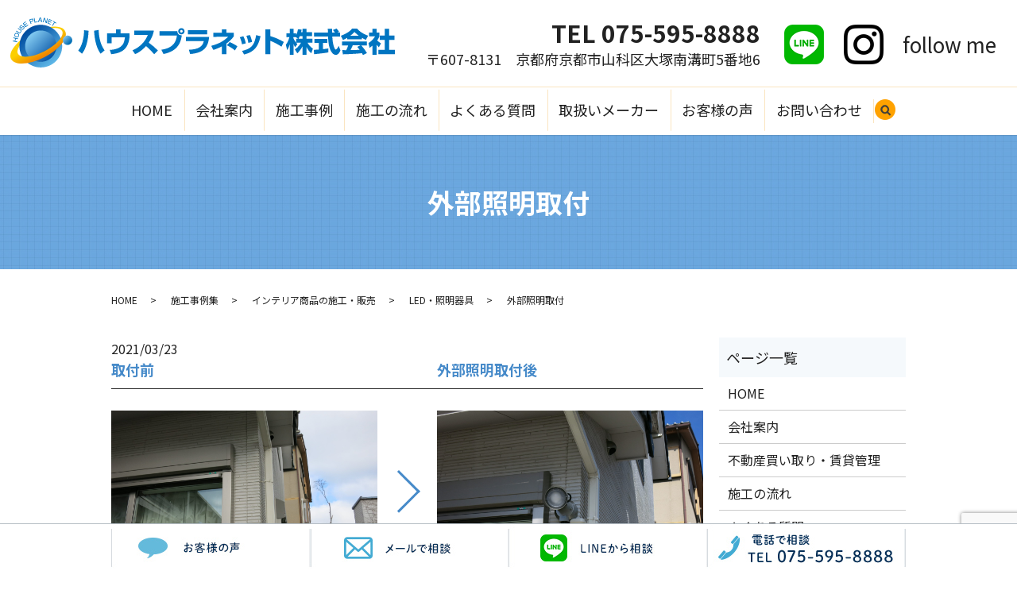

--- FILE ---
content_type: text/html; charset=UTF-8
request_url: https://www.houseplanet.jp/case/2309
body_size: 10469
content:
  <!DOCTYPE HTML>
<html lang="ja">
<head prefix="og: http://ogp.me/ns# fb: http://ogp.me/ns/fb# article: http://ogp.me/ns/article#">
  <!-- Global site tag (gtag.js) - Google Analytics -->
  <script async src="https://www.googletagmanager.com/gtag/js?id=UA-22523429-1"></script>
  <script>
  window.dataLayer = window.dataLayer || [];
  function gtag(){dataLayer.push(arguments);}
  gtag('js', new Date());
  gtag('config', 'UA-22523429-1');
  </script>
  <meta charset="utf-8">
  <meta http-equiv="X-UA-Compatible" content="IE=edge,chrome=1">
  <meta name="viewport" content="width=device-width, initial-scale=1">
  <title></title>
  
		<!-- All in One SEO 4.8.7 - aioseo.com -->
	<meta name="description" content="外部照明の取り付けをさせて頂いた時の施工例です。外部につけるなら人感センサー付きの照明器具がお勧めです。用途に合わせてご提案させて頂きます。LED照明器具をお考えでしたら是非ご相談ください。｜照明器具の施工、販売などは京都市山科区のハウスプラネット株式会社で是非" />
	<meta name="robots" content="max-image-preview:large" />
	<meta name="author" content="S10304637000001"/>
	<link rel="canonical" href="https://www.houseplanet.jp/case/2309" />
	<meta name="generator" content="All in One SEO (AIOSEO) 4.8.7" />
		<meta property="og:locale" content="ja_JP" />
		<meta property="og:site_name" content="ハウスプラネット株式会社 -" />
		<meta property="og:type" content="article" />
		<meta property="og:title" content="外部照明取付" />
		<meta property="og:description" content="外部照明の取り付けをさせて頂いた時の施工例です。外部につけるなら人感センサー付きの照明器具がお勧めです。用途に合わせてご提案させて頂きます。LED照明器具をお考えでしたら是非ご相談ください。｜照明器具の施工、販売などは京都市山科区のハウスプラネット株式会社で是非" />
		<meta property="og:url" content="https://www.houseplanet.jp/case/2309" />
		<meta property="article:published_time" content="2021-03-23T02:47:44+00:00" />
		<meta property="article:modified_time" content="2021-03-23T02:47:52+00:00" />
		<meta name="twitter:card" content="summary" />
		<meta name="twitter:title" content="外部照明取付" />
		<meta name="twitter:description" content="外部照明の取り付けをさせて頂いた時の施工例です。外部につけるなら人感センサー付きの照明器具がお勧めです。用途に合わせてご提案させて頂きます。LED照明器具をお考えでしたら是非ご相談ください。｜照明器具の施工、販売などは京都市山科区のハウスプラネット株式会社で是非" />
		<script type="application/ld+json" class="aioseo-schema">
			{"@context":"https:\/\/schema.org","@graph":[{"@type":"BlogPosting","@id":"https:\/\/www.houseplanet.jp\/case\/2309#blogposting","name":"\u5916\u90e8\u7167\u660e\u53d6\u4ed8","headline":"\u5916\u90e8\u7167\u660e\u53d6\u4ed8","author":{"@id":"https:\/\/www.houseplanet.jp\/author\/s10304637000001#author"},"publisher":{"@id":"https:\/\/www.houseplanet.jp\/#organization"},"datePublished":"2021-03-23T11:47:44+09:00","dateModified":"2021-03-23T11:47:52+09:00","inLanguage":"ja","mainEntityOfPage":{"@id":"https:\/\/www.houseplanet.jp\/case\/2309#webpage"},"isPartOf":{"@id":"https:\/\/www.houseplanet.jp\/case\/2309#webpage"},"articleSection":"LED\u30fb\u7167\u660e\u5668\u5177, \u65bd\u5de5\u4e8b\u4f8b\u96c6, \u7167\u660e\u5668\u5177"},{"@type":"BreadcrumbList","@id":"https:\/\/www.houseplanet.jp\/case\/2309#breadcrumblist","itemListElement":[{"@type":"ListItem","@id":"https:\/\/www.houseplanet.jp#listItem","position":1,"name":"Home","item":"https:\/\/www.houseplanet.jp","nextItem":{"@type":"ListItem","@id":"https:\/\/www.houseplanet.jp\/category\/case#listItem","name":"\u65bd\u5de5\u4e8b\u4f8b\u96c6"}},{"@type":"ListItem","@id":"https:\/\/www.houseplanet.jp\/category\/case#listItem","position":2,"name":"\u65bd\u5de5\u4e8b\u4f8b\u96c6","item":"https:\/\/www.houseplanet.jp\/category\/case","nextItem":{"@type":"ListItem","@id":"https:\/\/www.houseplanet.jp\/category\/case\/interior#listItem","name":"\u30a4\u30f3\u30c6\u30ea\u30a2\u5546\u54c1\u306e\u65bd\u5de5\u30fb\u8ca9\u58f2"},"previousItem":{"@type":"ListItem","@id":"https:\/\/www.houseplanet.jp#listItem","name":"Home"}},{"@type":"ListItem","@id":"https:\/\/www.houseplanet.jp\/category\/case\/interior#listItem","position":3,"name":"\u30a4\u30f3\u30c6\u30ea\u30a2\u5546\u54c1\u306e\u65bd\u5de5\u30fb\u8ca9\u58f2","item":"https:\/\/www.houseplanet.jp\/category\/case\/interior","nextItem":{"@type":"ListItem","@id":"https:\/\/www.houseplanet.jp\/category\/case\/interior\/lighting-equipment#listItem","name":"LED\u30fb\u7167\u660e\u5668\u5177"},"previousItem":{"@type":"ListItem","@id":"https:\/\/www.houseplanet.jp\/category\/case#listItem","name":"\u65bd\u5de5\u4e8b\u4f8b\u96c6"}},{"@type":"ListItem","@id":"https:\/\/www.houseplanet.jp\/category\/case\/interior\/lighting-equipment#listItem","position":4,"name":"LED\u30fb\u7167\u660e\u5668\u5177","item":"https:\/\/www.houseplanet.jp\/category\/case\/interior\/lighting-equipment","nextItem":{"@type":"ListItem","@id":"https:\/\/www.houseplanet.jp\/case\/2309#listItem","name":"\u5916\u90e8\u7167\u660e\u53d6\u4ed8"},"previousItem":{"@type":"ListItem","@id":"https:\/\/www.houseplanet.jp\/category\/case\/interior#listItem","name":"\u30a4\u30f3\u30c6\u30ea\u30a2\u5546\u54c1\u306e\u65bd\u5de5\u30fb\u8ca9\u58f2"}},{"@type":"ListItem","@id":"https:\/\/www.houseplanet.jp\/case\/2309#listItem","position":5,"name":"\u5916\u90e8\u7167\u660e\u53d6\u4ed8","previousItem":{"@type":"ListItem","@id":"https:\/\/www.houseplanet.jp\/category\/case\/interior\/lighting-equipment#listItem","name":"LED\u30fb\u7167\u660e\u5668\u5177"}}]},{"@type":"Organization","@id":"https:\/\/www.houseplanet.jp\/#organization","name":"\u30cf\u30a6\u30b9\u30d7\u30e9\u30cd\u30c3\u30c8\u682a\u5f0f\u4f1a\u793e","url":"https:\/\/www.houseplanet.jp\/"},{"@type":"Person","@id":"https:\/\/www.houseplanet.jp\/author\/s10304637000001#author","url":"https:\/\/www.houseplanet.jp\/author\/s10304637000001","name":"S10304637000001","image":{"@type":"ImageObject","@id":"https:\/\/www.houseplanet.jp\/case\/2309#authorImage","url":"https:\/\/secure.gravatar.com\/avatar\/0488e4ef2718190ca3fed1c6970c0d85405ad16fae1e911f733cbfe7326112a4?s=96&d=mm&r=g","width":96,"height":96,"caption":"S10304637000001"}},{"@type":"WebPage","@id":"https:\/\/www.houseplanet.jp\/case\/2309#webpage","url":"https:\/\/www.houseplanet.jp\/case\/2309","name":"\u5916\u90e8\u7167\u660e\u53d6\u4ed8","description":"\u5916\u90e8\u7167\u660e\u306e\u53d6\u308a\u4ed8\u3051\u3092\u3055\u305b\u3066\u9802\u3044\u305f\u6642\u306e\u65bd\u5de5\u4f8b\u3067\u3059\u3002\u5916\u90e8\u306b\u3064\u3051\u308b\u306a\u3089\u4eba\u611f\u30bb\u30f3\u30b5\u30fc\u4ed8\u304d\u306e\u7167\u660e\u5668\u5177\u304c\u304a\u52e7\u3081\u3067\u3059\u3002\u7528\u9014\u306b\u5408\u308f\u305b\u3066\u3054\u63d0\u6848\u3055\u305b\u3066\u9802\u304d\u307e\u3059\u3002LED\u7167\u660e\u5668\u5177\u3092\u304a\u8003\u3048\u3067\u3057\u305f\u3089\u662f\u975e\u3054\u76f8\u8ac7\u304f\u3060\u3055\u3044\u3002\uff5c\u7167\u660e\u5668\u5177\u306e\u65bd\u5de5\u3001\u8ca9\u58f2\u306a\u3069\u306f\u4eac\u90fd\u5e02\u5c71\u79d1\u533a\u306e\u30cf\u30a6\u30b9\u30d7\u30e9\u30cd\u30c3\u30c8\u682a\u5f0f\u4f1a\u793e\u3067\u662f\u975e","inLanguage":"ja","isPartOf":{"@id":"https:\/\/www.houseplanet.jp\/#website"},"breadcrumb":{"@id":"https:\/\/www.houseplanet.jp\/case\/2309#breadcrumblist"},"author":{"@id":"https:\/\/www.houseplanet.jp\/author\/s10304637000001#author"},"creator":{"@id":"https:\/\/www.houseplanet.jp\/author\/s10304637000001#author"},"datePublished":"2021-03-23T11:47:44+09:00","dateModified":"2021-03-23T11:47:52+09:00"},{"@type":"WebSite","@id":"https:\/\/www.houseplanet.jp\/#website","url":"https:\/\/www.houseplanet.jp\/","name":"\u30cf\u30a6\u30b9\u30d7\u30e9\u30cd\u30c3\u30c8\u682a\u5f0f\u4f1a\u793e","inLanguage":"ja","publisher":{"@id":"https:\/\/www.houseplanet.jp\/#organization"}}]}
		</script>
		<!-- All in One SEO -->

<link rel="alternate" type="application/rss+xml" title="ハウスプラネット株式会社 &raquo; 外部照明取付 のコメントのフィード" href="https://www.houseplanet.jp/case/2309/feed" />
<style id='wp-img-auto-sizes-contain-inline-css' type='text/css'>
img:is([sizes=auto i],[sizes^="auto," i]){contain-intrinsic-size:3000px 1500px}
/*# sourceURL=wp-img-auto-sizes-contain-inline-css */
</style>
<style id='wp-block-library-inline-css' type='text/css'>
:root{--wp-block-synced-color:#7a00df;--wp-block-synced-color--rgb:122,0,223;--wp-bound-block-color:var(--wp-block-synced-color);--wp-editor-canvas-background:#ddd;--wp-admin-theme-color:#007cba;--wp-admin-theme-color--rgb:0,124,186;--wp-admin-theme-color-darker-10:#006ba1;--wp-admin-theme-color-darker-10--rgb:0,107,160.5;--wp-admin-theme-color-darker-20:#005a87;--wp-admin-theme-color-darker-20--rgb:0,90,135;--wp-admin-border-width-focus:2px}@media (min-resolution:192dpi){:root{--wp-admin-border-width-focus:1.5px}}.wp-element-button{cursor:pointer}:root .has-very-light-gray-background-color{background-color:#eee}:root .has-very-dark-gray-background-color{background-color:#313131}:root .has-very-light-gray-color{color:#eee}:root .has-very-dark-gray-color{color:#313131}:root .has-vivid-green-cyan-to-vivid-cyan-blue-gradient-background{background:linear-gradient(135deg,#00d084,#0693e3)}:root .has-purple-crush-gradient-background{background:linear-gradient(135deg,#34e2e4,#4721fb 50%,#ab1dfe)}:root .has-hazy-dawn-gradient-background{background:linear-gradient(135deg,#faaca8,#dad0ec)}:root .has-subdued-olive-gradient-background{background:linear-gradient(135deg,#fafae1,#67a671)}:root .has-atomic-cream-gradient-background{background:linear-gradient(135deg,#fdd79a,#004a59)}:root .has-nightshade-gradient-background{background:linear-gradient(135deg,#330968,#31cdcf)}:root .has-midnight-gradient-background{background:linear-gradient(135deg,#020381,#2874fc)}:root{--wp--preset--font-size--normal:16px;--wp--preset--font-size--huge:42px}.has-regular-font-size{font-size:1em}.has-larger-font-size{font-size:2.625em}.has-normal-font-size{font-size:var(--wp--preset--font-size--normal)}.has-huge-font-size{font-size:var(--wp--preset--font-size--huge)}.has-text-align-center{text-align:center}.has-text-align-left{text-align:left}.has-text-align-right{text-align:right}.has-fit-text{white-space:nowrap!important}#end-resizable-editor-section{display:none}.aligncenter{clear:both}.items-justified-left{justify-content:flex-start}.items-justified-center{justify-content:center}.items-justified-right{justify-content:flex-end}.items-justified-space-between{justify-content:space-between}.screen-reader-text{border:0;clip-path:inset(50%);height:1px;margin:-1px;overflow:hidden;padding:0;position:absolute;width:1px;word-wrap:normal!important}.screen-reader-text:focus{background-color:#ddd;clip-path:none;color:#444;display:block;font-size:1em;height:auto;left:5px;line-height:normal;padding:15px 23px 14px;text-decoration:none;top:5px;width:auto;z-index:100000}html :where(.has-border-color){border-style:solid}html :where([style*=border-top-color]){border-top-style:solid}html :where([style*=border-right-color]){border-right-style:solid}html :where([style*=border-bottom-color]){border-bottom-style:solid}html :where([style*=border-left-color]){border-left-style:solid}html :where([style*=border-width]){border-style:solid}html :where([style*=border-top-width]){border-top-style:solid}html :where([style*=border-right-width]){border-right-style:solid}html :where([style*=border-bottom-width]){border-bottom-style:solid}html :where([style*=border-left-width]){border-left-style:solid}html :where(img[class*=wp-image-]){height:auto;max-width:100%}:where(figure){margin:0 0 1em}html :where(.is-position-sticky){--wp-admin--admin-bar--position-offset:var(--wp-admin--admin-bar--height,0px)}@media screen and (max-width:600px){html :where(.is-position-sticky){--wp-admin--admin-bar--position-offset:0px}}

/*# sourceURL=wp-block-library-inline-css */
</style><style id='global-styles-inline-css' type='text/css'>
:root{--wp--preset--aspect-ratio--square: 1;--wp--preset--aspect-ratio--4-3: 4/3;--wp--preset--aspect-ratio--3-4: 3/4;--wp--preset--aspect-ratio--3-2: 3/2;--wp--preset--aspect-ratio--2-3: 2/3;--wp--preset--aspect-ratio--16-9: 16/9;--wp--preset--aspect-ratio--9-16: 9/16;--wp--preset--color--black: #000000;--wp--preset--color--cyan-bluish-gray: #abb8c3;--wp--preset--color--white: #ffffff;--wp--preset--color--pale-pink: #f78da7;--wp--preset--color--vivid-red: #cf2e2e;--wp--preset--color--luminous-vivid-orange: #ff6900;--wp--preset--color--luminous-vivid-amber: #fcb900;--wp--preset--color--light-green-cyan: #7bdcb5;--wp--preset--color--vivid-green-cyan: #00d084;--wp--preset--color--pale-cyan-blue: #8ed1fc;--wp--preset--color--vivid-cyan-blue: #0693e3;--wp--preset--color--vivid-purple: #9b51e0;--wp--preset--gradient--vivid-cyan-blue-to-vivid-purple: linear-gradient(135deg,rgb(6,147,227) 0%,rgb(155,81,224) 100%);--wp--preset--gradient--light-green-cyan-to-vivid-green-cyan: linear-gradient(135deg,rgb(122,220,180) 0%,rgb(0,208,130) 100%);--wp--preset--gradient--luminous-vivid-amber-to-luminous-vivid-orange: linear-gradient(135deg,rgb(252,185,0) 0%,rgb(255,105,0) 100%);--wp--preset--gradient--luminous-vivid-orange-to-vivid-red: linear-gradient(135deg,rgb(255,105,0) 0%,rgb(207,46,46) 100%);--wp--preset--gradient--very-light-gray-to-cyan-bluish-gray: linear-gradient(135deg,rgb(238,238,238) 0%,rgb(169,184,195) 100%);--wp--preset--gradient--cool-to-warm-spectrum: linear-gradient(135deg,rgb(74,234,220) 0%,rgb(151,120,209) 20%,rgb(207,42,186) 40%,rgb(238,44,130) 60%,rgb(251,105,98) 80%,rgb(254,248,76) 100%);--wp--preset--gradient--blush-light-purple: linear-gradient(135deg,rgb(255,206,236) 0%,rgb(152,150,240) 100%);--wp--preset--gradient--blush-bordeaux: linear-gradient(135deg,rgb(254,205,165) 0%,rgb(254,45,45) 50%,rgb(107,0,62) 100%);--wp--preset--gradient--luminous-dusk: linear-gradient(135deg,rgb(255,203,112) 0%,rgb(199,81,192) 50%,rgb(65,88,208) 100%);--wp--preset--gradient--pale-ocean: linear-gradient(135deg,rgb(255,245,203) 0%,rgb(182,227,212) 50%,rgb(51,167,181) 100%);--wp--preset--gradient--electric-grass: linear-gradient(135deg,rgb(202,248,128) 0%,rgb(113,206,126) 100%);--wp--preset--gradient--midnight: linear-gradient(135deg,rgb(2,3,129) 0%,rgb(40,116,252) 100%);--wp--preset--font-size--small: 13px;--wp--preset--font-size--medium: 20px;--wp--preset--font-size--large: 36px;--wp--preset--font-size--x-large: 42px;--wp--preset--spacing--20: 0.44rem;--wp--preset--spacing--30: 0.67rem;--wp--preset--spacing--40: 1rem;--wp--preset--spacing--50: 1.5rem;--wp--preset--spacing--60: 2.25rem;--wp--preset--spacing--70: 3.38rem;--wp--preset--spacing--80: 5.06rem;--wp--preset--shadow--natural: 6px 6px 9px rgba(0, 0, 0, 0.2);--wp--preset--shadow--deep: 12px 12px 50px rgba(0, 0, 0, 0.4);--wp--preset--shadow--sharp: 6px 6px 0px rgba(0, 0, 0, 0.2);--wp--preset--shadow--outlined: 6px 6px 0px -3px rgb(255, 255, 255), 6px 6px rgb(0, 0, 0);--wp--preset--shadow--crisp: 6px 6px 0px rgb(0, 0, 0);}:where(.is-layout-flex){gap: 0.5em;}:where(.is-layout-grid){gap: 0.5em;}body .is-layout-flex{display: flex;}.is-layout-flex{flex-wrap: wrap;align-items: center;}.is-layout-flex > :is(*, div){margin: 0;}body .is-layout-grid{display: grid;}.is-layout-grid > :is(*, div){margin: 0;}:where(.wp-block-columns.is-layout-flex){gap: 2em;}:where(.wp-block-columns.is-layout-grid){gap: 2em;}:where(.wp-block-post-template.is-layout-flex){gap: 1.25em;}:where(.wp-block-post-template.is-layout-grid){gap: 1.25em;}.has-black-color{color: var(--wp--preset--color--black) !important;}.has-cyan-bluish-gray-color{color: var(--wp--preset--color--cyan-bluish-gray) !important;}.has-white-color{color: var(--wp--preset--color--white) !important;}.has-pale-pink-color{color: var(--wp--preset--color--pale-pink) !important;}.has-vivid-red-color{color: var(--wp--preset--color--vivid-red) !important;}.has-luminous-vivid-orange-color{color: var(--wp--preset--color--luminous-vivid-orange) !important;}.has-luminous-vivid-amber-color{color: var(--wp--preset--color--luminous-vivid-amber) !important;}.has-light-green-cyan-color{color: var(--wp--preset--color--light-green-cyan) !important;}.has-vivid-green-cyan-color{color: var(--wp--preset--color--vivid-green-cyan) !important;}.has-pale-cyan-blue-color{color: var(--wp--preset--color--pale-cyan-blue) !important;}.has-vivid-cyan-blue-color{color: var(--wp--preset--color--vivid-cyan-blue) !important;}.has-vivid-purple-color{color: var(--wp--preset--color--vivid-purple) !important;}.has-black-background-color{background-color: var(--wp--preset--color--black) !important;}.has-cyan-bluish-gray-background-color{background-color: var(--wp--preset--color--cyan-bluish-gray) !important;}.has-white-background-color{background-color: var(--wp--preset--color--white) !important;}.has-pale-pink-background-color{background-color: var(--wp--preset--color--pale-pink) !important;}.has-vivid-red-background-color{background-color: var(--wp--preset--color--vivid-red) !important;}.has-luminous-vivid-orange-background-color{background-color: var(--wp--preset--color--luminous-vivid-orange) !important;}.has-luminous-vivid-amber-background-color{background-color: var(--wp--preset--color--luminous-vivid-amber) !important;}.has-light-green-cyan-background-color{background-color: var(--wp--preset--color--light-green-cyan) !important;}.has-vivid-green-cyan-background-color{background-color: var(--wp--preset--color--vivid-green-cyan) !important;}.has-pale-cyan-blue-background-color{background-color: var(--wp--preset--color--pale-cyan-blue) !important;}.has-vivid-cyan-blue-background-color{background-color: var(--wp--preset--color--vivid-cyan-blue) !important;}.has-vivid-purple-background-color{background-color: var(--wp--preset--color--vivid-purple) !important;}.has-black-border-color{border-color: var(--wp--preset--color--black) !important;}.has-cyan-bluish-gray-border-color{border-color: var(--wp--preset--color--cyan-bluish-gray) !important;}.has-white-border-color{border-color: var(--wp--preset--color--white) !important;}.has-pale-pink-border-color{border-color: var(--wp--preset--color--pale-pink) !important;}.has-vivid-red-border-color{border-color: var(--wp--preset--color--vivid-red) !important;}.has-luminous-vivid-orange-border-color{border-color: var(--wp--preset--color--luminous-vivid-orange) !important;}.has-luminous-vivid-amber-border-color{border-color: var(--wp--preset--color--luminous-vivid-amber) !important;}.has-light-green-cyan-border-color{border-color: var(--wp--preset--color--light-green-cyan) !important;}.has-vivid-green-cyan-border-color{border-color: var(--wp--preset--color--vivid-green-cyan) !important;}.has-pale-cyan-blue-border-color{border-color: var(--wp--preset--color--pale-cyan-blue) !important;}.has-vivid-cyan-blue-border-color{border-color: var(--wp--preset--color--vivid-cyan-blue) !important;}.has-vivid-purple-border-color{border-color: var(--wp--preset--color--vivid-purple) !important;}.has-vivid-cyan-blue-to-vivid-purple-gradient-background{background: var(--wp--preset--gradient--vivid-cyan-blue-to-vivid-purple) !important;}.has-light-green-cyan-to-vivid-green-cyan-gradient-background{background: var(--wp--preset--gradient--light-green-cyan-to-vivid-green-cyan) !important;}.has-luminous-vivid-amber-to-luminous-vivid-orange-gradient-background{background: var(--wp--preset--gradient--luminous-vivid-amber-to-luminous-vivid-orange) !important;}.has-luminous-vivid-orange-to-vivid-red-gradient-background{background: var(--wp--preset--gradient--luminous-vivid-orange-to-vivid-red) !important;}.has-very-light-gray-to-cyan-bluish-gray-gradient-background{background: var(--wp--preset--gradient--very-light-gray-to-cyan-bluish-gray) !important;}.has-cool-to-warm-spectrum-gradient-background{background: var(--wp--preset--gradient--cool-to-warm-spectrum) !important;}.has-blush-light-purple-gradient-background{background: var(--wp--preset--gradient--blush-light-purple) !important;}.has-blush-bordeaux-gradient-background{background: var(--wp--preset--gradient--blush-bordeaux) !important;}.has-luminous-dusk-gradient-background{background: var(--wp--preset--gradient--luminous-dusk) !important;}.has-pale-ocean-gradient-background{background: var(--wp--preset--gradient--pale-ocean) !important;}.has-electric-grass-gradient-background{background: var(--wp--preset--gradient--electric-grass) !important;}.has-midnight-gradient-background{background: var(--wp--preset--gradient--midnight) !important;}.has-small-font-size{font-size: var(--wp--preset--font-size--small) !important;}.has-medium-font-size{font-size: var(--wp--preset--font-size--medium) !important;}.has-large-font-size{font-size: var(--wp--preset--font-size--large) !important;}.has-x-large-font-size{font-size: var(--wp--preset--font-size--x-large) !important;}
/*# sourceURL=global-styles-inline-css */
</style>

<style id='classic-theme-styles-inline-css' type='text/css'>
/*! This file is auto-generated */
.wp-block-button__link{color:#fff;background-color:#32373c;border-radius:9999px;box-shadow:none;text-decoration:none;padding:calc(.667em + 2px) calc(1.333em + 2px);font-size:1.125em}.wp-block-file__button{background:#32373c;color:#fff;text-decoration:none}
/*# sourceURL=/wp-includes/css/classic-themes.min.css */
</style>
<link rel='stylesheet' id='contact-form-7-css' href='https://www.houseplanet.jp/wp-content/plugins/contact-form-7/includes/css/styles.css?ver=5.7.7' type='text/css' media='all' />
<script type="text/javascript" src="https://www.houseplanet.jp/wp-content/themes/houseplanet2019.com_theme/assets/js/vendor/jquery.min.js?ver=6.9" id="jquery-js"></script>
<link rel='shortlink' href='https://www.houseplanet.jp/?p=2309' />
<style>.gallery .gallery-item img { width: auto; height: auto; }</style><link rel="icon" href="/wp-content/uploads/favicon_webclip-150x150.png" sizes="32x32" />
<link rel="icon" href="/wp-content/uploads/favicon_webclip.png" sizes="192x192" />
<link rel="apple-touch-icon" href="/wp-content/uploads/favicon_webclip.png" />
<meta name="msapplication-TileImage" content="/wp-content/uploads/favicon_webclip.png" />
  <link href="https://fonts.googleapis.com/css?family=Noto+Sans+JP:400,700&amp;subset=japanese" rel="stylesheet" />
  <link href="https://www.houseplanet.jp/wp-content/themes/houseplanet2019.com_theme/assets/css/main.css?1769183342" rel="stylesheet" >
  <script src="https://www.houseplanet.jp/wp-content/themes/houseplanet2019.com_theme/assets/js/vendor/respond.min.js"></script>
  <script type="application/ld+json">
  {
    "@context": "http://schema.org",
    "@type": "BreadcrumbList",
    "itemListElement":
    [
      {
      "@type": "ListItem",
      "position": 1,
      "item":
      {
        "@id": "https://www.houseplanet.jp/",
        "name": "ハウスプラネット株式会社"
      }
    },
{
      "@type": "ListItem",
      "position": 2,
      "item":
      {
        "@id": "https://www.houseplanet.jp/category/case/",
        "name": "施工事例集"
      }
    },
{
      "@type": "ListItem",
      "position": 3,
      "item":
      {
        "@id": "https://www.houseplanet.jp/category/case/interior/",
        "name": "インテリア商品の施工・販売"
      }
    },
{
      "@type": "ListItem",
      "position": 4,
      "item":
      {
        "@id": "https://www.houseplanet.jp/category/case/interior/lighting-equipment/",
        "name": "LED・照明器具"
      }
    },
{
      "@type": "ListItem",
      "position": 5,
      "item":
      {
        "@id": "https://www.houseplanet.jp/case/2309/",
        "name": "外部照明取付"
      }
    }    ]
  }
  </script>


  <script type="application/ld+json">
  {
    "@context": "http://schema.org/",
    "@type": "HomeAndConstructionBusiness",
    "name": "ハウスプラネット株式会社",
    "address": "〒607-8131　京都府京都市山科区大塚南溝町5番地6",
    "telephone": "075-595-8888",
    "faxNumber": "075-595-8585",
    "url": "https://www.houseplanet.jp",
    "email": "info@houseplanet.jp",
    "image": "https://www.houseplanet.jp/wp-content/uploads/logo_ogp.jpg",
    "logo": "https://www.houseplanet.jp/wp-content/uploads/logo_org.png"
  }
  </script>
  <script type="application/ld+json">
  {
    "@context": "http://schema.org/",
    "@type": "WebSite",
    "name": "ハウスプラネット株式会社",
    "url": "https://www.houseplanet.jp",
  }
  </script>
</head>
<body class="scrollTop">

  <div id="fb-root"></div>
  <script>(function(d, s, id) {
    var js, fjs = d.getElementsByTagName(s)[0];
    if (d.getElementById(id)) return;
    js = d.createElement(s); js.id = id;
    js.src = 'https://connect.facebook.net/ja_JP/sdk.js#xfbml=1&version=v2.12';
    fjs.parentNode.insertBefore(js, fjs);
  }(document, 'script', 'facebook-jssdk'));</script>

  <header>
    <div class="primary_header">
      <div class="container">
        <div class="row">
                    <div class="title">
                          <a href="https://www.houseplanet.jp/">
                <object type="image/svg+xml" data="/wp-content/uploads/logo.svg" alt="ハウスプラネット株式会社"></object>
              </a>
                      </div>
          <nav class="global_nav"><ul><li><a href="https://www.houseplanet.jp/">HOME</a></li>
<li><a href="https://www.houseplanet.jp/about">会社案内</a></li>
<li><a href="http://s10304637000001.c34.hpms1.jp/category/case">施工事例</a></li>
<li><a href="https://www.houseplanet.jp/flow">施工の流れ</a></li>
<li><a href="https://www.houseplanet.jp/faq">よくある質問</a></li>
<li><a href="https://www.houseplanet.jp/catalog">取扱いメーカー</a></li>
<li><a href="https://www.houseplanet.jp/voice">お客様の声</a></li>
<li><a href="https://www.houseplanet.jp/contact">お問い合わせ</a></li>

                <li class="gnav_search">
                  <a href="#">search</a>
  <div class="epress_search">
    <form method="get" action="https://www.houseplanet.jp/">
      <input type="text" placeholder="" class="text" name="s" autocomplete="off" value="">
      <input type="submit" value="Search" class="submit">
    </form>
  </div>
  </li>
              </ul>
              <div class="menu_icon">
                <a href="#menu"><span>メニュー開閉</span></a>
              </div></nav>          <div class="hdr_info_wrap">
            <div class="hdr_info">
              <p class="text-right"><strong class="tel">TEL&nbsp;<a class="link-tel" href="tel:075-595-8888">075-595-8888</a></strong><br>〒607-8131　京都府京都市山科区大塚南溝町5番地6</p>
              <figure class="line">
                <a href="https://lin.ee/8UWtkQA" target="_blank">
                  <img src="/wp-content/uploads/icon_li.png" alt="LINE">
                </a>
              </figure>
              <figure class="insta">
                <a href="https://www.instagram.com/houseplanet_kyoto/?igshid=174ei3c7nhgb0" target="_blank">
                  <img src="/wp-content/uploads/icon_in.png" alt="Instagram">
                  <figcaption>follow me</figcaption>
                </a>
              </figure>
            </div>
          </div>
        </div>
      </div>
    </div>
  </header>
  <div class="container sub_menu">
    <div class="row flex">
      <figure>
        <a href="/voice">
          <img src="/wp-content/uploads/220216_001.jpg" alt="お客様の声" class="pc-only">
          <img src="/wp-content/uploads/sp_220216_001.jpg" alt="お客様の声" class="sp-only">
        </a>
      </figure>
      <figure>
        <a href="/contact">
          <img src="/wp-content/uploads/220218_001.jpg" alt="メールで相談" class="pc-only">
          <img src="/wp-content/uploads/sp_220216_002.jpg" alt="メールで相談" class="sp-only">
        </a>
      </figure>
      <figure>
        <a href="https://lin.ee/8UWtkQA">
          <img src="/wp-content/uploads/footer_bnr_img003_20220127.jpg" alt="LINEから相談" class="pc-only">
          <img src="/wp-content/uploads/sp_footer_bnr_img003.jpg" alt="LINEから相談" class="sp-only">
        </a>
      </figure>
      <figure>
        <a href="tel:075-595-8888">
          <img src="/wp-content/uploads/220216_003.jpg" alt="電話で相談 TEL 075-595-8888" class="pc-only">
          <img src="/wp-content/uploads/sp_220216_003.jpg" alt="電話で相談 TEL 075-595-8888" class="sp-only">
        </a>
      </figure>
    </div>
  </div>

  <main>
              <h1 class="wow" style="">
      外部照明取付            </h1>

    
    <div class="bread_wrap">
      <div class="container gutters">
        <div class="row bread">
              <ul class="col span_12">
              <li><a href="https://www.houseplanet.jp">HOME</a></li>
                      <li><a href="https://www.houseplanet.jp/category/case">施工事例集</a></li>
                      <li><a href="https://www.houseplanet.jp/category/case/interior">インテリア商品の施工・販売</a></li>
                      <li><a href="https://www.houseplanet.jp/category/case/interior/lighting-equipment">LED・照明器具</a></li>
                      <li>外部照明取付</li>
                  </ul>
          </div>
      </div>
    </div>
    <section>
      <div class="container gutters">
        <div class="row">
                    <div class="col span_9 column_main">
                  <article class="row article_single03">
      <div class="article_date">
        <p>2021/03/23</p>
      </div>
      <div class="row article_single03_02">
        <div class="col span_6 case_arrow">
          <h3>取付前</h3>          <figure>
                        <a href="/wp-content/uploads/IMG_8262-scaled.jpg" class="swipebox" rel="gallery-1" title="取付前">
              <span class="ofi">
                <img src="/wp-content/uploads/IMG_8262-scaled.jpg" alt="取付前">
              </span>
            </a>
                      </figure>
        </div>
        <div class="col span_6">
          <h3>外部照明取付後</h3>          <figure>
                        <a href="/wp-content/uploads/IMG_8263-scaled.jpg" class="swipebox" rel="gallery-1" title="外部照明取付後">
              <span class="ofi">
                <img src="/wp-content/uploads/IMG_8263-scaled.jpg" alt="外部照明取付後">
              </span>
            </a>
                      </figure>
        </div>
        <div class="col span_12">
          <p><p>スポットライトを新しく取付させて頂きました</p>
<p>夜に車を駐車するのにスポットライトを取付したいとのご依頼でしたので</p>
<p>今回はコイズミ照明の器具で100W相当の明るさのあるLEDスポットライトで</p>
<p>人感センサー、タイマー付きON　OFFできる商品をご提案させて頂きました。</p>
<p>この商品なら夜、人や車の出入りでも点灯しスイッチを付けたら常時点灯もでき</p>
<p>タイマーで6時間もしくは8時間点灯後、人感センサーに戻るなど用途に合わせた</p>
<p>使い方ができるのでお勧めさせて頂きました。</p>
<p>ちょうど器具を取り付ける下の位置に外部コンセントがあったので簡単に</p>
<p>取り付けることができました。</p>
<p>&nbsp;</p>
<p>&nbsp;</p>
<p>&nbsp;</p>
<p>&nbsp;</p>
</p>
        </div>
      </div>
      <div class="row epress_social">
        <div class="col span_12">
          <a href="https://www.houseplanet.jp/tag/%e7%85%a7%e6%98%8e%e5%99%a8%e5%85%b7" rel="tag">照明器具</a>        </div>
      </div>
    </article>
    <div class='epress_pager'>
      <div class="epress_pager_prev">
        <a href="https://www.houseplanet.jp/case/2279" rel="prev">勝手口玄関引き違いドア交換工事　京都市南区</a>      </div>
      <div class="epress_pager_next">
        <a href="https://www.houseplanet.jp/case/2314" rel="next">玄関ポーチタイル貼替工事　京都市伏見区</a>      </div>
    </div>
                </div>
          <div class="col span_3 column_sub">
            <div class="sidebar">
  <div class="widget_wrap"><p class="widget_header">ページ一覧</p>
			<ul>
				<li class="page_item page-item-11"><a href="https://www.houseplanet.jp/">HOME</a></li>
<li class="page_item page-item-14"><a href="https://www.houseplanet.jp/about">会社案内</a></li>
<li class="page_item page-item-23"><a href="https://www.houseplanet.jp/realestate">不動産買い取り・賃貸管理</a></li>
<li class="page_item page-item-18"><a href="https://www.houseplanet.jp/flow">施工の流れ</a></li>
<li class="page_item page-item-16"><a href="https://www.houseplanet.jp/faq">よくある質問</a></li>
<li class="page_item page-item-252"><a href="https://www.houseplanet.jp/catalog">取扱いメーカー</a></li>
<li class="page_item page-item-2618"><a href="https://www.houseplanet.jp/voice">弊社をご利用頂きました『お客様の声』</a></li>
<li class="page_item page-item-9"><a href="https://www.houseplanet.jp/contact">お問い合わせ</a></li>
<li class="page_item page-item-12"><a href="https://www.houseplanet.jp/policy">プライバシーポリシー</a></li>
<li class="page_item page-item-13"><a href="https://www.houseplanet.jp/sitemap">サイトマップ</a></li>
			</ul>

			</div><div class="widget_wrap"><p class="widget_header">カテゴリー</p>
			<ul>
					<li class="cat-item cat-item-34"><a href="https://www.houseplanet.jp/category/case/interior/lighting-equipment">LED・照明器具</a>
</li>
	<li class="cat-item cat-item-38"><a href="https://www.houseplanet.jp/category/case/replacement/air-conditioner">エアコン・換気扇</a>
</li>
	<li class="cat-item cat-item-35"><a href="https://www.houseplanet.jp/category/case/exterior">エクステリア商品の施工・販売</a>
</li>
	<li class="cat-item cat-item-31"><a href="https://www.houseplanet.jp/category/case/tile-interior/eco-carat">エコカラット・モザイクタイル</a>
</li>
	<li class="cat-item cat-item-2"><a href="https://www.houseplanet.jp/category/news">お知らせ</a>
</li>
	<li class="cat-item cat-item-33"><a href="https://www.houseplanet.jp/category/case/interior/curtain">カーテン・ブラインド・ロールスクリーン販売</a>
</li>
	<li class="cat-item cat-item-17"><a href="https://www.houseplanet.jp/category/case/interior/carpet-rug">カーペット・ラグ施工・販売</a>
</li>
	<li class="cat-item cat-item-12"><a href="https://www.houseplanet.jp/category/case/reform/kitchen">キッチンリフォーム</a>
</li>
	<li class="cat-item cat-item-39"><a href="https://www.houseplanet.jp/category/gallery">ギャラリー</a>
</li>
	<li class="cat-item cat-item-16"><a href="https://www.houseplanet.jp/category/case/tile-interior/replacing-wallpaper">クロス貼替</a>
</li>
	<li class="cat-item cat-item-18"><a href="https://www.houseplanet.jp/category/case/tile-interior/tile">タイル工事</a>
</li>
	<li class="cat-item cat-item-13"><a href="https://www.houseplanet.jp/category/case/reform/toilet">トイレリフォーム</a>
</li>
	<li class="cat-item cat-item-37"><a href="https://www.houseplanet.jp/category/case/replacement/stove">ビルドインコンロ・IHコンロ</a>
</li>
	<li class="cat-item cat-item-140"><a href="https://www.houseplanet.jp/category/case/unit_bath">ユニットバス</a>
</li>
	<li class="cat-item cat-item-25"><a href="https://www.houseplanet.jp/category/case/reform/modular-bathroom">ユニットバス交換</a>
</li>
	<li class="cat-item cat-item-26"><a href="https://www.houseplanet.jp/category/case/reform/interior-finishing">内装工事</a>
</li>
	<li class="cat-item cat-item-11"><a href="https://www.houseplanet.jp/category/case/reform/bathroom">在来浴室リフォーム</a>
</li>
	<li class="cat-item cat-item-27"><a href="https://www.houseplanet.jp/category/case/reform/exterior-wall">外壁</a>
</li>
	<li class="cat-item cat-item-28"><a href="https://www.houseplanet.jp/category/case/reform/roof">屋根</a>
</li>
	<li class="cat-item cat-item-9"><a href="https://www.houseplanet.jp/category/case">施工事例集</a>
</li>
	<li class="cat-item cat-item-14"><a href="https://www.houseplanet.jp/category/case/reform/washroom">洗面所リフォーム</a>
</li>
	<li class="cat-item cat-item-15"><a href="https://www.houseplanet.jp/category/case/replacement/water-heater">給湯器・エコキュート</a>
</li>
	<li class="cat-item cat-item-36"><a href="https://www.houseplanet.jp/category/case/replacement">設備交換</a>
</li>
	<li class="cat-item cat-item-29"><a href="https://www.houseplanet.jp/category/case/reform/waterproof">防水</a>
</li>
			</ul>

			</div>
		<div class="widget_wrap">
		<p class="widget_header">最近の投稿</p>
		<ul>
											<li>
					<a href="https://www.houseplanet.jp/news/3352">省エネ補助金2025キャンペーンの事業者登録しています</a>
									</li>
											<li>
					<a href="https://www.houseplanet.jp/news/3247">住宅省エネ２０２４キャンペーン事業者登録しています</a>
									</li>
											<li>
					<a href="https://www.houseplanet.jp/news/2973">パナソニック家電製品正規取扱い店に認定されました。</a>
									</li>
											<li>
					<a href="https://www.houseplanet.jp/news/2970">石綿（アスベスト)調査始めました。</a>
									</li>
											<li>
					<a href="https://www.houseplanet.jp/news/2958">住宅省エネ2023キャンペーン事業者登録しました。</a>
									</li>
					</ul>

		</div><div class="widget_text widget_wrap"><div class="textwidget custom-html-widget"><div class="container gutters">
<p style="background-color:rgba(70, 138, 201, 0.05); font-size: 18px; padding: 5%;">加盟グループ</p>
<div class="row">
<div class="col span_6 offset_3">
<figure><img src="/wp-content/uploads/rc_logo_color.jpg" alt=""  style="max-width: 115px;" /></figure>
</div>
</div>	
<div class="row">
<div class="col span_6 offset_3">
<figure><img src="/wp-content/uploads/20220908_img1.jpg" alt=""  style="max-width: 115px;" /></figure>
</div>
</div>
<div class="row">
<div class="col span_6 offset_3">
<figure><img src="/wp-content/uploads/20220926_001.jpg" alt=""  style="max-width: 115px;" /></figure>
</div>
</div>
<div class="row">
<div class="col span_6 offset_3">
<figure><img src="/wp-content/uploads/20220908_img2.jpg" alt=""  style="max-width: 115px;"/></figure>
</div>
</div>
<!--<div class="row">
<div class="col span_6 offset_3">
<figure><a href="http://s10304637000001.c34.hpms1.jp/news/2889"><img src="/wp-content/uploads/20221116_img001.jpg" alt=""  style="max-width: 115px;"/></a></figure>
</div>
</div>-->
</div></div></div>1</div>
<div>
<style>
.share_button {
  letter-spacing: -.40em;
  padding-top: 30px;
  margin-bottom: 7%;
  list-style: none;
}
.share_button > * {
  letter-spacing: normal;
  vertical-align: bottom;
  margin: 10px 0;
  line-height: 0;
}
.column_sub .share_button {
  margin-top: 0;
  padding-top: 0;
}
</style>
  <ul class="container share_button">
    <li>
      <!-- Facebook -->
      <div class="fb-share-button" data-href="https://www.houseplanet.jp/case/2309" data-layout="button" data-size="small" data-mobile-iframe="false"><a class="fb-xfbml-parse-ignore" target="_blank" href="https://www.facebook.com/sharer/sharer.php?u=http%3A%2F%2Fwww.%2F&amp;src=sdkpreparse">シェア</a></div>
    </li>
    <li>
      <!-- Twitter -->
      <a href="https://twitter.com/share" class="twitter-share-button" data-lang="ja">ツイート</a>
      <script>!function(d,s,id){var js,fjs=d.getElementsByTagName(s)[0],p=/^http:/.test(d.location)?'http':'https';if(!d.getElementById(id)){js=d.createElement(s);js.id=id;js.src=p+'://platform.twitter.com/widgets.js';fjs.parentNode.insertBefore(js,fjs);}}(document,'script','twitter-wjs');</script>
    </li>
    <li>
      <!-- LINE -->
      <div class="line-it-button" data-lang="ja" data-type="share-a" data-url="https://www.houseplanet.jp/case/2309" style="display: none;"></div>
      <script src="https://d.line-scdn.net/r/web/social-plugin/js/thirdparty/loader.min.js" async="async" defer="defer"></script>
    </li>
  </ul>
</div>
          </div>
                  </div>
      </div>
    </section>

  </main>
<footer>    <div class="footer_nav_wrap">
      <div class="container">
        <div class="row">
        <nav class="col span_12 pc-only"><ul><li><a href="https://www.houseplanet.jp/">HOME</a></li>
<li><a href="https://www.houseplanet.jp/about">会社案内</a></li>
<li><a href="http://s10304637000001.c34.hpms1.jp/category/case">施工事例</a></li>
<li><a href="https://www.houseplanet.jp/realestate">不動産買い取り・賃貸管理</a></li>
<li><a href="https://www.houseplanet.jp/flow">施工の流れ</a></li>
<li><a href="https://www.houseplanet.jp/faq">よくある質問</a></li>
<li><a href="https://www.houseplanet.jp/voice">お客様の声</a></li>
<li><a href="https://www.houseplanet.jp/contact">お問い合わせ</a></li>
<li><a rel="privacy-policy" href="https://www.houseplanet.jp/policy">プライバシーポリシー</a></li>
<li><a href="https://www.houseplanet.jp/sitemap">サイトマップ</a></li>
</ul></nav>        </div>
      </div>
    </div>
    <div class="footer_copyright_wrap">
      <div class="container">
        <div class="row">
          <div class="col span_12">
            <p>Copyright &copy; ハウスプラネット株式会社 All Rights Reserved.<br>
              【掲載の記事・写真・イラストなどの無断複写・転載を禁じます】</p>
          </div>
        </div>
      </div>
    </div>
    <p class="pagetop"><a href="#top"></a></p>
  </footer>

  <script src="https://www.houseplanet.jp/wp-content/themes/houseplanet2019.com_theme/assets/js/vendor/bundle.js"></script>
  <script src="https://www.houseplanet.jp/wp-content/themes/houseplanet2019.com_theme/assets/js/main.js?"></script>

  <script type="speculationrules">
{"prefetch":[{"source":"document","where":{"and":[{"href_matches":"/*"},{"not":{"href_matches":["/wp-*.php","/wp-admin/*","/wp-content/uploads/*","/wp-content/*","/wp-content/plugins/*","/wp-content/themes/houseplanet2019.com_theme/*","/*\\?(.+)"]}},{"not":{"selector_matches":"a[rel~=\"nofollow\"]"}},{"not":{"selector_matches":".no-prefetch, .no-prefetch a"}}]},"eagerness":"conservative"}]}
</script>
<script type="text/javascript" src="https://www.houseplanet.jp/wp-content/plugins/contact-form-7/includes/swv/js/index.js?ver=5.7.7" id="swv-js"></script>
<script type="text/javascript" id="contact-form-7-js-extra">
/* <![CDATA[ */
var wpcf7 = {"api":{"root":"https://www.houseplanet.jp/wp-json/","namespace":"contact-form-7/v1"}};
//# sourceURL=contact-form-7-js-extra
/* ]]> */
</script>
<script type="text/javascript" src="https://www.houseplanet.jp/wp-content/plugins/contact-form-7/includes/js/index.js?ver=5.7.7" id="contact-form-7-js"></script>
<script type="text/javascript" src="https://www.google.com/recaptcha/api.js?render=6LcyjJsdAAAAAGVramvPE50BYWul34xBsiyCkSOZ&amp;ver=3.0" id="google-recaptcha-js"></script>
<script type="text/javascript" src="https://www.houseplanet.jp/wp-includes/js/dist/vendor/wp-polyfill.min.js?ver=3.15.0" id="wp-polyfill-js"></script>
<script type="text/javascript" id="wpcf7-recaptcha-js-extra">
/* <![CDATA[ */
var wpcf7_recaptcha = {"sitekey":"6LcyjJsdAAAAAGVramvPE50BYWul34xBsiyCkSOZ","actions":{"homepage":"homepage","contactform":"contactform"}};
//# sourceURL=wpcf7-recaptcha-js-extra
/* ]]> */
</script>
<script type="text/javascript" src="https://www.houseplanet.jp/wp-content/plugins/contact-form-7/modules/recaptcha/index.js?ver=5.7.7" id="wpcf7-recaptcha-js"></script>
</body>
</html>


--- FILE ---
content_type: text/html; charset=utf-8
request_url: https://www.google.com/recaptcha/api2/anchor?ar=1&k=6LcyjJsdAAAAAGVramvPE50BYWul34xBsiyCkSOZ&co=aHR0cHM6Ly93d3cuaG91c2VwbGFuZXQuanA6NDQz&hl=en&v=PoyoqOPhxBO7pBk68S4YbpHZ&size=invisible&anchor-ms=20000&execute-ms=30000&cb=8c6d3ej030il
body_size: 48542
content:
<!DOCTYPE HTML><html dir="ltr" lang="en"><head><meta http-equiv="Content-Type" content="text/html; charset=UTF-8">
<meta http-equiv="X-UA-Compatible" content="IE=edge">
<title>reCAPTCHA</title>
<style type="text/css">
/* cyrillic-ext */
@font-face {
  font-family: 'Roboto';
  font-style: normal;
  font-weight: 400;
  font-stretch: 100%;
  src: url(//fonts.gstatic.com/s/roboto/v48/KFO7CnqEu92Fr1ME7kSn66aGLdTylUAMa3GUBHMdazTgWw.woff2) format('woff2');
  unicode-range: U+0460-052F, U+1C80-1C8A, U+20B4, U+2DE0-2DFF, U+A640-A69F, U+FE2E-FE2F;
}
/* cyrillic */
@font-face {
  font-family: 'Roboto';
  font-style: normal;
  font-weight: 400;
  font-stretch: 100%;
  src: url(//fonts.gstatic.com/s/roboto/v48/KFO7CnqEu92Fr1ME7kSn66aGLdTylUAMa3iUBHMdazTgWw.woff2) format('woff2');
  unicode-range: U+0301, U+0400-045F, U+0490-0491, U+04B0-04B1, U+2116;
}
/* greek-ext */
@font-face {
  font-family: 'Roboto';
  font-style: normal;
  font-weight: 400;
  font-stretch: 100%;
  src: url(//fonts.gstatic.com/s/roboto/v48/KFO7CnqEu92Fr1ME7kSn66aGLdTylUAMa3CUBHMdazTgWw.woff2) format('woff2');
  unicode-range: U+1F00-1FFF;
}
/* greek */
@font-face {
  font-family: 'Roboto';
  font-style: normal;
  font-weight: 400;
  font-stretch: 100%;
  src: url(//fonts.gstatic.com/s/roboto/v48/KFO7CnqEu92Fr1ME7kSn66aGLdTylUAMa3-UBHMdazTgWw.woff2) format('woff2');
  unicode-range: U+0370-0377, U+037A-037F, U+0384-038A, U+038C, U+038E-03A1, U+03A3-03FF;
}
/* math */
@font-face {
  font-family: 'Roboto';
  font-style: normal;
  font-weight: 400;
  font-stretch: 100%;
  src: url(//fonts.gstatic.com/s/roboto/v48/KFO7CnqEu92Fr1ME7kSn66aGLdTylUAMawCUBHMdazTgWw.woff2) format('woff2');
  unicode-range: U+0302-0303, U+0305, U+0307-0308, U+0310, U+0312, U+0315, U+031A, U+0326-0327, U+032C, U+032F-0330, U+0332-0333, U+0338, U+033A, U+0346, U+034D, U+0391-03A1, U+03A3-03A9, U+03B1-03C9, U+03D1, U+03D5-03D6, U+03F0-03F1, U+03F4-03F5, U+2016-2017, U+2034-2038, U+203C, U+2040, U+2043, U+2047, U+2050, U+2057, U+205F, U+2070-2071, U+2074-208E, U+2090-209C, U+20D0-20DC, U+20E1, U+20E5-20EF, U+2100-2112, U+2114-2115, U+2117-2121, U+2123-214F, U+2190, U+2192, U+2194-21AE, U+21B0-21E5, U+21F1-21F2, U+21F4-2211, U+2213-2214, U+2216-22FF, U+2308-230B, U+2310, U+2319, U+231C-2321, U+2336-237A, U+237C, U+2395, U+239B-23B7, U+23D0, U+23DC-23E1, U+2474-2475, U+25AF, U+25B3, U+25B7, U+25BD, U+25C1, U+25CA, U+25CC, U+25FB, U+266D-266F, U+27C0-27FF, U+2900-2AFF, U+2B0E-2B11, U+2B30-2B4C, U+2BFE, U+3030, U+FF5B, U+FF5D, U+1D400-1D7FF, U+1EE00-1EEFF;
}
/* symbols */
@font-face {
  font-family: 'Roboto';
  font-style: normal;
  font-weight: 400;
  font-stretch: 100%;
  src: url(//fonts.gstatic.com/s/roboto/v48/KFO7CnqEu92Fr1ME7kSn66aGLdTylUAMaxKUBHMdazTgWw.woff2) format('woff2');
  unicode-range: U+0001-000C, U+000E-001F, U+007F-009F, U+20DD-20E0, U+20E2-20E4, U+2150-218F, U+2190, U+2192, U+2194-2199, U+21AF, U+21E6-21F0, U+21F3, U+2218-2219, U+2299, U+22C4-22C6, U+2300-243F, U+2440-244A, U+2460-24FF, U+25A0-27BF, U+2800-28FF, U+2921-2922, U+2981, U+29BF, U+29EB, U+2B00-2BFF, U+4DC0-4DFF, U+FFF9-FFFB, U+10140-1018E, U+10190-1019C, U+101A0, U+101D0-101FD, U+102E0-102FB, U+10E60-10E7E, U+1D2C0-1D2D3, U+1D2E0-1D37F, U+1F000-1F0FF, U+1F100-1F1AD, U+1F1E6-1F1FF, U+1F30D-1F30F, U+1F315, U+1F31C, U+1F31E, U+1F320-1F32C, U+1F336, U+1F378, U+1F37D, U+1F382, U+1F393-1F39F, U+1F3A7-1F3A8, U+1F3AC-1F3AF, U+1F3C2, U+1F3C4-1F3C6, U+1F3CA-1F3CE, U+1F3D4-1F3E0, U+1F3ED, U+1F3F1-1F3F3, U+1F3F5-1F3F7, U+1F408, U+1F415, U+1F41F, U+1F426, U+1F43F, U+1F441-1F442, U+1F444, U+1F446-1F449, U+1F44C-1F44E, U+1F453, U+1F46A, U+1F47D, U+1F4A3, U+1F4B0, U+1F4B3, U+1F4B9, U+1F4BB, U+1F4BF, U+1F4C8-1F4CB, U+1F4D6, U+1F4DA, U+1F4DF, U+1F4E3-1F4E6, U+1F4EA-1F4ED, U+1F4F7, U+1F4F9-1F4FB, U+1F4FD-1F4FE, U+1F503, U+1F507-1F50B, U+1F50D, U+1F512-1F513, U+1F53E-1F54A, U+1F54F-1F5FA, U+1F610, U+1F650-1F67F, U+1F687, U+1F68D, U+1F691, U+1F694, U+1F698, U+1F6AD, U+1F6B2, U+1F6B9-1F6BA, U+1F6BC, U+1F6C6-1F6CF, U+1F6D3-1F6D7, U+1F6E0-1F6EA, U+1F6F0-1F6F3, U+1F6F7-1F6FC, U+1F700-1F7FF, U+1F800-1F80B, U+1F810-1F847, U+1F850-1F859, U+1F860-1F887, U+1F890-1F8AD, U+1F8B0-1F8BB, U+1F8C0-1F8C1, U+1F900-1F90B, U+1F93B, U+1F946, U+1F984, U+1F996, U+1F9E9, U+1FA00-1FA6F, U+1FA70-1FA7C, U+1FA80-1FA89, U+1FA8F-1FAC6, U+1FACE-1FADC, U+1FADF-1FAE9, U+1FAF0-1FAF8, U+1FB00-1FBFF;
}
/* vietnamese */
@font-face {
  font-family: 'Roboto';
  font-style: normal;
  font-weight: 400;
  font-stretch: 100%;
  src: url(//fonts.gstatic.com/s/roboto/v48/KFO7CnqEu92Fr1ME7kSn66aGLdTylUAMa3OUBHMdazTgWw.woff2) format('woff2');
  unicode-range: U+0102-0103, U+0110-0111, U+0128-0129, U+0168-0169, U+01A0-01A1, U+01AF-01B0, U+0300-0301, U+0303-0304, U+0308-0309, U+0323, U+0329, U+1EA0-1EF9, U+20AB;
}
/* latin-ext */
@font-face {
  font-family: 'Roboto';
  font-style: normal;
  font-weight: 400;
  font-stretch: 100%;
  src: url(//fonts.gstatic.com/s/roboto/v48/KFO7CnqEu92Fr1ME7kSn66aGLdTylUAMa3KUBHMdazTgWw.woff2) format('woff2');
  unicode-range: U+0100-02BA, U+02BD-02C5, U+02C7-02CC, U+02CE-02D7, U+02DD-02FF, U+0304, U+0308, U+0329, U+1D00-1DBF, U+1E00-1E9F, U+1EF2-1EFF, U+2020, U+20A0-20AB, U+20AD-20C0, U+2113, U+2C60-2C7F, U+A720-A7FF;
}
/* latin */
@font-face {
  font-family: 'Roboto';
  font-style: normal;
  font-weight: 400;
  font-stretch: 100%;
  src: url(//fonts.gstatic.com/s/roboto/v48/KFO7CnqEu92Fr1ME7kSn66aGLdTylUAMa3yUBHMdazQ.woff2) format('woff2');
  unicode-range: U+0000-00FF, U+0131, U+0152-0153, U+02BB-02BC, U+02C6, U+02DA, U+02DC, U+0304, U+0308, U+0329, U+2000-206F, U+20AC, U+2122, U+2191, U+2193, U+2212, U+2215, U+FEFF, U+FFFD;
}
/* cyrillic-ext */
@font-face {
  font-family: 'Roboto';
  font-style: normal;
  font-weight: 500;
  font-stretch: 100%;
  src: url(//fonts.gstatic.com/s/roboto/v48/KFO7CnqEu92Fr1ME7kSn66aGLdTylUAMa3GUBHMdazTgWw.woff2) format('woff2');
  unicode-range: U+0460-052F, U+1C80-1C8A, U+20B4, U+2DE0-2DFF, U+A640-A69F, U+FE2E-FE2F;
}
/* cyrillic */
@font-face {
  font-family: 'Roboto';
  font-style: normal;
  font-weight: 500;
  font-stretch: 100%;
  src: url(//fonts.gstatic.com/s/roboto/v48/KFO7CnqEu92Fr1ME7kSn66aGLdTylUAMa3iUBHMdazTgWw.woff2) format('woff2');
  unicode-range: U+0301, U+0400-045F, U+0490-0491, U+04B0-04B1, U+2116;
}
/* greek-ext */
@font-face {
  font-family: 'Roboto';
  font-style: normal;
  font-weight: 500;
  font-stretch: 100%;
  src: url(//fonts.gstatic.com/s/roboto/v48/KFO7CnqEu92Fr1ME7kSn66aGLdTylUAMa3CUBHMdazTgWw.woff2) format('woff2');
  unicode-range: U+1F00-1FFF;
}
/* greek */
@font-face {
  font-family: 'Roboto';
  font-style: normal;
  font-weight: 500;
  font-stretch: 100%;
  src: url(//fonts.gstatic.com/s/roboto/v48/KFO7CnqEu92Fr1ME7kSn66aGLdTylUAMa3-UBHMdazTgWw.woff2) format('woff2');
  unicode-range: U+0370-0377, U+037A-037F, U+0384-038A, U+038C, U+038E-03A1, U+03A3-03FF;
}
/* math */
@font-face {
  font-family: 'Roboto';
  font-style: normal;
  font-weight: 500;
  font-stretch: 100%;
  src: url(//fonts.gstatic.com/s/roboto/v48/KFO7CnqEu92Fr1ME7kSn66aGLdTylUAMawCUBHMdazTgWw.woff2) format('woff2');
  unicode-range: U+0302-0303, U+0305, U+0307-0308, U+0310, U+0312, U+0315, U+031A, U+0326-0327, U+032C, U+032F-0330, U+0332-0333, U+0338, U+033A, U+0346, U+034D, U+0391-03A1, U+03A3-03A9, U+03B1-03C9, U+03D1, U+03D5-03D6, U+03F0-03F1, U+03F4-03F5, U+2016-2017, U+2034-2038, U+203C, U+2040, U+2043, U+2047, U+2050, U+2057, U+205F, U+2070-2071, U+2074-208E, U+2090-209C, U+20D0-20DC, U+20E1, U+20E5-20EF, U+2100-2112, U+2114-2115, U+2117-2121, U+2123-214F, U+2190, U+2192, U+2194-21AE, U+21B0-21E5, U+21F1-21F2, U+21F4-2211, U+2213-2214, U+2216-22FF, U+2308-230B, U+2310, U+2319, U+231C-2321, U+2336-237A, U+237C, U+2395, U+239B-23B7, U+23D0, U+23DC-23E1, U+2474-2475, U+25AF, U+25B3, U+25B7, U+25BD, U+25C1, U+25CA, U+25CC, U+25FB, U+266D-266F, U+27C0-27FF, U+2900-2AFF, U+2B0E-2B11, U+2B30-2B4C, U+2BFE, U+3030, U+FF5B, U+FF5D, U+1D400-1D7FF, U+1EE00-1EEFF;
}
/* symbols */
@font-face {
  font-family: 'Roboto';
  font-style: normal;
  font-weight: 500;
  font-stretch: 100%;
  src: url(//fonts.gstatic.com/s/roboto/v48/KFO7CnqEu92Fr1ME7kSn66aGLdTylUAMaxKUBHMdazTgWw.woff2) format('woff2');
  unicode-range: U+0001-000C, U+000E-001F, U+007F-009F, U+20DD-20E0, U+20E2-20E4, U+2150-218F, U+2190, U+2192, U+2194-2199, U+21AF, U+21E6-21F0, U+21F3, U+2218-2219, U+2299, U+22C4-22C6, U+2300-243F, U+2440-244A, U+2460-24FF, U+25A0-27BF, U+2800-28FF, U+2921-2922, U+2981, U+29BF, U+29EB, U+2B00-2BFF, U+4DC0-4DFF, U+FFF9-FFFB, U+10140-1018E, U+10190-1019C, U+101A0, U+101D0-101FD, U+102E0-102FB, U+10E60-10E7E, U+1D2C0-1D2D3, U+1D2E0-1D37F, U+1F000-1F0FF, U+1F100-1F1AD, U+1F1E6-1F1FF, U+1F30D-1F30F, U+1F315, U+1F31C, U+1F31E, U+1F320-1F32C, U+1F336, U+1F378, U+1F37D, U+1F382, U+1F393-1F39F, U+1F3A7-1F3A8, U+1F3AC-1F3AF, U+1F3C2, U+1F3C4-1F3C6, U+1F3CA-1F3CE, U+1F3D4-1F3E0, U+1F3ED, U+1F3F1-1F3F3, U+1F3F5-1F3F7, U+1F408, U+1F415, U+1F41F, U+1F426, U+1F43F, U+1F441-1F442, U+1F444, U+1F446-1F449, U+1F44C-1F44E, U+1F453, U+1F46A, U+1F47D, U+1F4A3, U+1F4B0, U+1F4B3, U+1F4B9, U+1F4BB, U+1F4BF, U+1F4C8-1F4CB, U+1F4D6, U+1F4DA, U+1F4DF, U+1F4E3-1F4E6, U+1F4EA-1F4ED, U+1F4F7, U+1F4F9-1F4FB, U+1F4FD-1F4FE, U+1F503, U+1F507-1F50B, U+1F50D, U+1F512-1F513, U+1F53E-1F54A, U+1F54F-1F5FA, U+1F610, U+1F650-1F67F, U+1F687, U+1F68D, U+1F691, U+1F694, U+1F698, U+1F6AD, U+1F6B2, U+1F6B9-1F6BA, U+1F6BC, U+1F6C6-1F6CF, U+1F6D3-1F6D7, U+1F6E0-1F6EA, U+1F6F0-1F6F3, U+1F6F7-1F6FC, U+1F700-1F7FF, U+1F800-1F80B, U+1F810-1F847, U+1F850-1F859, U+1F860-1F887, U+1F890-1F8AD, U+1F8B0-1F8BB, U+1F8C0-1F8C1, U+1F900-1F90B, U+1F93B, U+1F946, U+1F984, U+1F996, U+1F9E9, U+1FA00-1FA6F, U+1FA70-1FA7C, U+1FA80-1FA89, U+1FA8F-1FAC6, U+1FACE-1FADC, U+1FADF-1FAE9, U+1FAF0-1FAF8, U+1FB00-1FBFF;
}
/* vietnamese */
@font-face {
  font-family: 'Roboto';
  font-style: normal;
  font-weight: 500;
  font-stretch: 100%;
  src: url(//fonts.gstatic.com/s/roboto/v48/KFO7CnqEu92Fr1ME7kSn66aGLdTylUAMa3OUBHMdazTgWw.woff2) format('woff2');
  unicode-range: U+0102-0103, U+0110-0111, U+0128-0129, U+0168-0169, U+01A0-01A1, U+01AF-01B0, U+0300-0301, U+0303-0304, U+0308-0309, U+0323, U+0329, U+1EA0-1EF9, U+20AB;
}
/* latin-ext */
@font-face {
  font-family: 'Roboto';
  font-style: normal;
  font-weight: 500;
  font-stretch: 100%;
  src: url(//fonts.gstatic.com/s/roboto/v48/KFO7CnqEu92Fr1ME7kSn66aGLdTylUAMa3KUBHMdazTgWw.woff2) format('woff2');
  unicode-range: U+0100-02BA, U+02BD-02C5, U+02C7-02CC, U+02CE-02D7, U+02DD-02FF, U+0304, U+0308, U+0329, U+1D00-1DBF, U+1E00-1E9F, U+1EF2-1EFF, U+2020, U+20A0-20AB, U+20AD-20C0, U+2113, U+2C60-2C7F, U+A720-A7FF;
}
/* latin */
@font-face {
  font-family: 'Roboto';
  font-style: normal;
  font-weight: 500;
  font-stretch: 100%;
  src: url(//fonts.gstatic.com/s/roboto/v48/KFO7CnqEu92Fr1ME7kSn66aGLdTylUAMa3yUBHMdazQ.woff2) format('woff2');
  unicode-range: U+0000-00FF, U+0131, U+0152-0153, U+02BB-02BC, U+02C6, U+02DA, U+02DC, U+0304, U+0308, U+0329, U+2000-206F, U+20AC, U+2122, U+2191, U+2193, U+2212, U+2215, U+FEFF, U+FFFD;
}
/* cyrillic-ext */
@font-face {
  font-family: 'Roboto';
  font-style: normal;
  font-weight: 900;
  font-stretch: 100%;
  src: url(//fonts.gstatic.com/s/roboto/v48/KFO7CnqEu92Fr1ME7kSn66aGLdTylUAMa3GUBHMdazTgWw.woff2) format('woff2');
  unicode-range: U+0460-052F, U+1C80-1C8A, U+20B4, U+2DE0-2DFF, U+A640-A69F, U+FE2E-FE2F;
}
/* cyrillic */
@font-face {
  font-family: 'Roboto';
  font-style: normal;
  font-weight: 900;
  font-stretch: 100%;
  src: url(//fonts.gstatic.com/s/roboto/v48/KFO7CnqEu92Fr1ME7kSn66aGLdTylUAMa3iUBHMdazTgWw.woff2) format('woff2');
  unicode-range: U+0301, U+0400-045F, U+0490-0491, U+04B0-04B1, U+2116;
}
/* greek-ext */
@font-face {
  font-family: 'Roboto';
  font-style: normal;
  font-weight: 900;
  font-stretch: 100%;
  src: url(//fonts.gstatic.com/s/roboto/v48/KFO7CnqEu92Fr1ME7kSn66aGLdTylUAMa3CUBHMdazTgWw.woff2) format('woff2');
  unicode-range: U+1F00-1FFF;
}
/* greek */
@font-face {
  font-family: 'Roboto';
  font-style: normal;
  font-weight: 900;
  font-stretch: 100%;
  src: url(//fonts.gstatic.com/s/roboto/v48/KFO7CnqEu92Fr1ME7kSn66aGLdTylUAMa3-UBHMdazTgWw.woff2) format('woff2');
  unicode-range: U+0370-0377, U+037A-037F, U+0384-038A, U+038C, U+038E-03A1, U+03A3-03FF;
}
/* math */
@font-face {
  font-family: 'Roboto';
  font-style: normal;
  font-weight: 900;
  font-stretch: 100%;
  src: url(//fonts.gstatic.com/s/roboto/v48/KFO7CnqEu92Fr1ME7kSn66aGLdTylUAMawCUBHMdazTgWw.woff2) format('woff2');
  unicode-range: U+0302-0303, U+0305, U+0307-0308, U+0310, U+0312, U+0315, U+031A, U+0326-0327, U+032C, U+032F-0330, U+0332-0333, U+0338, U+033A, U+0346, U+034D, U+0391-03A1, U+03A3-03A9, U+03B1-03C9, U+03D1, U+03D5-03D6, U+03F0-03F1, U+03F4-03F5, U+2016-2017, U+2034-2038, U+203C, U+2040, U+2043, U+2047, U+2050, U+2057, U+205F, U+2070-2071, U+2074-208E, U+2090-209C, U+20D0-20DC, U+20E1, U+20E5-20EF, U+2100-2112, U+2114-2115, U+2117-2121, U+2123-214F, U+2190, U+2192, U+2194-21AE, U+21B0-21E5, U+21F1-21F2, U+21F4-2211, U+2213-2214, U+2216-22FF, U+2308-230B, U+2310, U+2319, U+231C-2321, U+2336-237A, U+237C, U+2395, U+239B-23B7, U+23D0, U+23DC-23E1, U+2474-2475, U+25AF, U+25B3, U+25B7, U+25BD, U+25C1, U+25CA, U+25CC, U+25FB, U+266D-266F, U+27C0-27FF, U+2900-2AFF, U+2B0E-2B11, U+2B30-2B4C, U+2BFE, U+3030, U+FF5B, U+FF5D, U+1D400-1D7FF, U+1EE00-1EEFF;
}
/* symbols */
@font-face {
  font-family: 'Roboto';
  font-style: normal;
  font-weight: 900;
  font-stretch: 100%;
  src: url(//fonts.gstatic.com/s/roboto/v48/KFO7CnqEu92Fr1ME7kSn66aGLdTylUAMaxKUBHMdazTgWw.woff2) format('woff2');
  unicode-range: U+0001-000C, U+000E-001F, U+007F-009F, U+20DD-20E0, U+20E2-20E4, U+2150-218F, U+2190, U+2192, U+2194-2199, U+21AF, U+21E6-21F0, U+21F3, U+2218-2219, U+2299, U+22C4-22C6, U+2300-243F, U+2440-244A, U+2460-24FF, U+25A0-27BF, U+2800-28FF, U+2921-2922, U+2981, U+29BF, U+29EB, U+2B00-2BFF, U+4DC0-4DFF, U+FFF9-FFFB, U+10140-1018E, U+10190-1019C, U+101A0, U+101D0-101FD, U+102E0-102FB, U+10E60-10E7E, U+1D2C0-1D2D3, U+1D2E0-1D37F, U+1F000-1F0FF, U+1F100-1F1AD, U+1F1E6-1F1FF, U+1F30D-1F30F, U+1F315, U+1F31C, U+1F31E, U+1F320-1F32C, U+1F336, U+1F378, U+1F37D, U+1F382, U+1F393-1F39F, U+1F3A7-1F3A8, U+1F3AC-1F3AF, U+1F3C2, U+1F3C4-1F3C6, U+1F3CA-1F3CE, U+1F3D4-1F3E0, U+1F3ED, U+1F3F1-1F3F3, U+1F3F5-1F3F7, U+1F408, U+1F415, U+1F41F, U+1F426, U+1F43F, U+1F441-1F442, U+1F444, U+1F446-1F449, U+1F44C-1F44E, U+1F453, U+1F46A, U+1F47D, U+1F4A3, U+1F4B0, U+1F4B3, U+1F4B9, U+1F4BB, U+1F4BF, U+1F4C8-1F4CB, U+1F4D6, U+1F4DA, U+1F4DF, U+1F4E3-1F4E6, U+1F4EA-1F4ED, U+1F4F7, U+1F4F9-1F4FB, U+1F4FD-1F4FE, U+1F503, U+1F507-1F50B, U+1F50D, U+1F512-1F513, U+1F53E-1F54A, U+1F54F-1F5FA, U+1F610, U+1F650-1F67F, U+1F687, U+1F68D, U+1F691, U+1F694, U+1F698, U+1F6AD, U+1F6B2, U+1F6B9-1F6BA, U+1F6BC, U+1F6C6-1F6CF, U+1F6D3-1F6D7, U+1F6E0-1F6EA, U+1F6F0-1F6F3, U+1F6F7-1F6FC, U+1F700-1F7FF, U+1F800-1F80B, U+1F810-1F847, U+1F850-1F859, U+1F860-1F887, U+1F890-1F8AD, U+1F8B0-1F8BB, U+1F8C0-1F8C1, U+1F900-1F90B, U+1F93B, U+1F946, U+1F984, U+1F996, U+1F9E9, U+1FA00-1FA6F, U+1FA70-1FA7C, U+1FA80-1FA89, U+1FA8F-1FAC6, U+1FACE-1FADC, U+1FADF-1FAE9, U+1FAF0-1FAF8, U+1FB00-1FBFF;
}
/* vietnamese */
@font-face {
  font-family: 'Roboto';
  font-style: normal;
  font-weight: 900;
  font-stretch: 100%;
  src: url(//fonts.gstatic.com/s/roboto/v48/KFO7CnqEu92Fr1ME7kSn66aGLdTylUAMa3OUBHMdazTgWw.woff2) format('woff2');
  unicode-range: U+0102-0103, U+0110-0111, U+0128-0129, U+0168-0169, U+01A0-01A1, U+01AF-01B0, U+0300-0301, U+0303-0304, U+0308-0309, U+0323, U+0329, U+1EA0-1EF9, U+20AB;
}
/* latin-ext */
@font-face {
  font-family: 'Roboto';
  font-style: normal;
  font-weight: 900;
  font-stretch: 100%;
  src: url(//fonts.gstatic.com/s/roboto/v48/KFO7CnqEu92Fr1ME7kSn66aGLdTylUAMa3KUBHMdazTgWw.woff2) format('woff2');
  unicode-range: U+0100-02BA, U+02BD-02C5, U+02C7-02CC, U+02CE-02D7, U+02DD-02FF, U+0304, U+0308, U+0329, U+1D00-1DBF, U+1E00-1E9F, U+1EF2-1EFF, U+2020, U+20A0-20AB, U+20AD-20C0, U+2113, U+2C60-2C7F, U+A720-A7FF;
}
/* latin */
@font-face {
  font-family: 'Roboto';
  font-style: normal;
  font-weight: 900;
  font-stretch: 100%;
  src: url(//fonts.gstatic.com/s/roboto/v48/KFO7CnqEu92Fr1ME7kSn66aGLdTylUAMa3yUBHMdazQ.woff2) format('woff2');
  unicode-range: U+0000-00FF, U+0131, U+0152-0153, U+02BB-02BC, U+02C6, U+02DA, U+02DC, U+0304, U+0308, U+0329, U+2000-206F, U+20AC, U+2122, U+2191, U+2193, U+2212, U+2215, U+FEFF, U+FFFD;
}

</style>
<link rel="stylesheet" type="text/css" href="https://www.gstatic.com/recaptcha/releases/PoyoqOPhxBO7pBk68S4YbpHZ/styles__ltr.css">
<script nonce="3ArGOaECVNAEre4H547xHA" type="text/javascript">window['__recaptcha_api'] = 'https://www.google.com/recaptcha/api2/';</script>
<script type="text/javascript" src="https://www.gstatic.com/recaptcha/releases/PoyoqOPhxBO7pBk68S4YbpHZ/recaptcha__en.js" nonce="3ArGOaECVNAEre4H547xHA">
      
    </script></head>
<body><div id="rc-anchor-alert" class="rc-anchor-alert"></div>
<input type="hidden" id="recaptcha-token" value="[base64]">
<script type="text/javascript" nonce="3ArGOaECVNAEre4H547xHA">
      recaptcha.anchor.Main.init("[\x22ainput\x22,[\x22bgdata\x22,\x22\x22,\[base64]/[base64]/[base64]/bmV3IHJbeF0oY1swXSk6RT09Mj9uZXcgclt4XShjWzBdLGNbMV0pOkU9PTM/bmV3IHJbeF0oY1swXSxjWzFdLGNbMl0pOkU9PTQ/[base64]/[base64]/[base64]/[base64]/[base64]/[base64]/[base64]/[base64]\x22,\[base64]\\u003d\x22,\x22woxew5haw5RGw7LDsMKuWsKUcMKEwpFHfixOS8O2QHIowqM4HlAJwos9wrJkcgcABQhrwqXDtizDu2jDq8O5wqIgw4nCqA7DmsOtdVHDpU5bwqzCvjVGSy3Diyhjw7jDtmMGwpfCtcO8w5vDow/CrAjCm3RsTAQ4w7DCgSYTwqPCj8O/[base64]/w7LCi8KLwpXDnQLCvcO5PzPDhHDCoBTDmw/CjsOOLsO0AcOCw4LCtMKAbzbChMO4w7A3fn/[base64]/[base64]/CvMKxYsKLw4/CqcK7w5l9wrsHMMKVB3fCjMKrw5/[base64]/w6PCssOiFHbCmsK9w4pbwrE4w6LCiMKFB25tHMOVKcKHPnvDji/[base64]/CiSnDocOla3oFw6lEwrczCMK8w7fDtsK1EnHDisOKw5w0w4cdw5FTcyzCh8OBw7EHwrPDoQ/[base64]/f8OhPDRNwpApPS5VwrJpw6fDjV7Doj3ChMKqwqbDucK4eTzDnsK5SWFVw4XCqzkWw7wOQSxww7nDncOHwrfDgMK6fMOCw67CicO/A8OIUMOvBsOowrQ9aMOqD8KVA8OaBWXCr1zDkW3CmsOSBUTCvsKRcAzDvsOzF8OQa8KkB8KnwqzDhiTCvcO3wqQfEcKEK8OaRHcUW8K7w4TCtsK6wqM7wo/DsGTCk8OhEjnDl8Okd0Bpw5LDicKbwrwVwpDCnRbCoMOUw7lcwrnCrMO/[base64]/LF3Dt8OQw4rDvcOaCcKiRSHDpSZiZsKBEFhtw6vDrX/DicOzwrtmJTwIw6Yaw4TCrMOywobDkMKXw44hCMOOw69vwq3DksOcOcKKwokxZnrCjzbCssOPwp/DjQQlwolBTsOkwrXDrsKpc8O/[base64]/CcKpw5zCocOowrgPaDjDhlTDkEBxw55HEMOpw7l5b8OOw4krYsK3F8Okwr0kw4BkVyfCkcOpXDDDll3CtBLCt8OrN8OKwqNJwrjDqShiBD0Tw459wpMoScKAXknCsDg5RTDDqsKvwo9wAMKNacK3wr4eT8Oiw5YyGmFZwrbCj8KHHH/DusOcwonDosKeXw1/[base64]/OBbCgD0TN8KAwpZZw5A6w5vCgmHDusKBw7U3NUBZwrw9w557woQsXmppw4bDoMKZLsKXw4DCj1c5wocXZjFCw5bCmsK6w5JswqbDihkaw43DjBl5TMOIb8Ofw77Ci2dzwq3Ds2kCAVzDuyQMw4Q5w5HDpBc+wq0zMj/CvMKjwp3Dp0nDjcOGwrwnTcKld8KoaB14w5bDpiPCs8KQUiVqOjA7RCHCiQZiaQo+w7MTRxscU8Khwp8EwrzClsOyw7bDqsOcXn89wonDgcOGKXtgw43DhQJKRMOVKCdBRQXCqsKLw63CjcKCfcO/AB46woABDyrCpMO1B1bDqMOgNsKWXVbCscKFKyshNMKlYG/Cq8OnZMKRwpXCpyNXwp/Cv0o8B8O4AsOjX3UGwp7Dtmlxw5kFKhYWdFonC8KATnw5wrIxw5jCskkGYxbCrjzCkMOmYAFMwpNpwoBXbMOmN2Ahw4fDjcOFwr0XwpHChSLDk8OlDk0iXjUQw7YEecK3w4PDsiBkw7XCg3YFZBvDv8Ojw4zCiMKgwpk4woPDqwV6w5/CqsOiFsKBwo5OwpbDnBzCusORYy8yK8KHw4pLanE0wpMxBX9DIMOoNMK2w5nDu8ODVwsfIiQvFcKew55ZwpdlMTPCtSUCw7zDnWIgw48Aw4DCuEAneXrDmMOZw7NedcOUwrfDjjLDpMO+wq/[base64]/NVrCukh4EBUHwqZ+XUZVDsKCBTpiVwUTeE1hFTd1K8KoBSkEw7DDghDDhMOkw5NVw7HCpxbDvm9ZQMK8w6fCgGojB8KeCknClMKywocNw47DlygawqrCicKjw6vDvsOdHMOAwobDiA5DEsODw4h1wpoLwpJVCko8OEIba8O+wp7DscO4McOSwrHCp0Fyw4/[base64]/fcOfw5LCoFoawrXDkHMfw69ew6DDgz12bcK3GcKEGMKUfMORw4pYLMOEJXLDt8OqM8Ogw48hKRnDjcKKw4jDoirDtyZXRE8pRCwMwr/CulvCrSrDssOhDTTDtQ3CqkXDmxXCo8OSw6QUw4IbbkAVwqnCmlkdw4TDt8KFwrTDm0Qaw5/DjHcIfkJLw6xIA8K3wq/CjDrDgR7DvsOZw7UcwqZFVcOrw4HDqiMuw7pXeXk6wo4ZBhI0FHFYwqU1D8KOM8OaWlsgA8KmbHTDr1zCji3CicKCwqvCoMKJwpxMwqIrV8ONWcOfHQoDw4diwrVmcjLDgsO+cVNTwpLCjnzCkCvCp3vCnC7Do8O/w59mwoJTw5xLMR/[base64]/V8KcYsKkTyIowojDssOpwoAKJsO/SmTCpsOIw6fCqVosc8Owwpl1wrM+w4TCgU4yPcK1wqVBHsOEwpdYcEFMwqvDkMKyFMKUwpbDssKbIsORGQ7DkcOAwp9CwpzCocK/wqDDq8KwHMOmJD4Xw6o5Z8K2YMO3cSkpwppqGwXDs2w2HlcDw7nCsMK6w75dwp7Dj8OxcETCqC7CiMKNCsOVw6bCrmzDjcOPT8ODPsO4WnMqw7AKVMKJX8O6GcKKw5nDjATDicKZw6wULcO1N0HCuGhNwphDE8OVbj0eccO9wpJxak/CuVDDnVfCuS/CqDdYwoouwp/DmVnCmnk4woV3w7PCjznDh8ODb1nCgnPCk8O0wovDpMK3VUTCk8KUwrh7w4fCu8KWw5TDpjxBNy4iw7BCw70KKA7CiTgKw6vCrsOUCjUDXMKSwozCs2cew6VgdcOHwr8+anLCulnDhsOucsOVXAoHScKCwqgHwr/CvSx7E2I9LTlHwozDilMAw7cYwqthZWDDnsObwp/CqCwWSsKeH8KtwolyJ2Niw7QWM8KtUMKfSytHEx3DkMKPw7rCnMKFY8Khw4nCsSg+w6LDlcKVQMK/woJhwp/[base64]/f8KsGsOewrslwozCu0AWHsKpR8KRw5HCqMO1wpfDjMKzY8Kmw6HCg8OKwpLCmcK1w71BwpZ+SS0tPsKqw67DpMOzBRNjHEc4w6MoBX/[base64]/DgU85w6NrERkTw7vDihPDkyNsK1jDtRZ4w5XDtj3CksKAwpLDrS7Cm8OEw51Bw5QAwrpnwrrDncOVw7TCgiZlOB5tCD8rwpzDjMORwqjCi8KAw5fDkkTDszESbg9ZM8KQAVPDsy45w5PCo8OaCcOnwpEDOsKLwqvDrMKMw5U9wozDvcK2w4fCrsKZXsK/OS3Dm8KRw5fCoBzDryzDv8KqwrLDoRhUwqYyw5NIwo/DhcOBXxlAZi/CtMK/OQjCtMK3w4TDpGo0wr/Du1vDl8OgwpzDg0jCvBUQHnoowovCtEnCg2QfZMO9w59+HznDtQsAFsKVw57DmX1/wp3CuMKOYybCnmTCtMOVVMKrJT7DhMObDG8IAm5eQlBpw5DCqBDCk2xbw6jCgHHCiR1yXsKHw7nDnh/Dv2UNw7vDmMOjPQ7CosOZfMOfJVY7bizDuw5awoNcwrnDhxvDhygswp3CqMKiZcOcLMKpw7nDhsK+w6tzQMOvB8KrZlzDsB/Cgm02CwLDscK0w5p4L3d5w5fDi38rIynCmkwUAcK7RQpZw5zCig3Cglslw7l9wrlNOmzCh8OADhMKVD1cwqbDtkMvwpHDl8OmehjCuMOIw5vDnVXDhkPCgcKOwobClMKQw4kQb8O6wpHCkE/[base64]/DgUXCjgzDjnXCmsKpWcK0JcOxU1fDuzvCuzrDh8OEw4jCi8Kdw4JDCsO/w7wcaAbDrkvDhWrCjUrCtj00aQbDhMOMw4/Dq8KRwrTCsVhZSl/CpVt2ccK/w7/CrMKuwpnCuQfDiUgkWEwOCHN8AEjDs03Ci8KlwpbCisKAJsOWwrDCssOTfD7DlmjDoVjDq8O6HMKdwrLDnMK0w4LDmMKfOmZVw6BSw4bDhmkmw6TCo8Orw5Zlw7hKwoPDucKhcT7DmWrDk8OhwrI5w6k5R8KPw6LCkUvDkMOiw5XDt8OBVR3DnsO/w7jDtAnCpsOGUXXCiHcAw47Ch8O7wro/[base64]/[base64]/wpvDrMOLw6XCmsKGO1sJAcO9TMKZw6fDjMOGLsKsPcKVwolGPsOoWsOSQ8OyB8OPWMOHwr/[base64]/CkjlQw47CkMKFw5HCmBLCoG/CnRzCtFDDv2APw4Vfw7gSw5FKwoXDoD4Qw68Uw5/[base64]/[base64]/CmCLCtQDDgMOnV8K8w4RnwooxwqwZI8OWwo7Cu1AyNsOddG/DikvDkcOZSB/DrhlwS0UwXMKILSYKwoMxwrbCtnRVw4bDtMKjw5rDgAt5CsK6wrzDiMOVwqt3wqwBSkohcXHDtVfDkRfDiUTCtsKiM8KqwrrDswzClCcLw605M8KYG3nCmMKhw7rCvMKhLsOAWztWwpV/wocCw4E1wpsnZcKQCg8XbjZdTMOPF1TCrsKhw6tnwp/DtVN9w4oEw7oLwrd4C1xnNBxqDcOfIVDCrnbCuMOlU0Iswp7Ck8OhwpIrwpzDsmc9YzEzw6/[base64]/DiwvDusOOfHBdZX8Jw5fDjHzDrSXCnw7Dg8OtDcKoCsKewo3CkMO3FThvwp3CiMOhNiNwwrnDnsOFwr/DjsOGY8KWdkFww40LwowewqPDhcO/wrgUG1jCnMKIw71SeSwrwrEDKcOnQCzCglZPVDV+w6M1HsOvHMKAw7hXw75eCcKRfS9qw657wo/[base64]/w4QYwpPDtDRuIcK1PxFXCi3CrwDDpD1dw6Rkw4TDpsKxBMK4RWYDVcOoIMO6wrMvwqhtOiTDkwBFBcOCV0LCmW3CusO1wrpoVcKREMKew5tLwq9ow6LDhGsEw6YFwpcqRsOODAYfw5zDi8OONTTClMKgw49qwrkNwrIPcgDDsinDoC7DggUZcDV/[base64]/Dp8KKwoHDhF/CnjDDun5qJMOYIsO4dBd/wqhIwopPwqvDp8OGKkHDqltCDMKMFiPDuRleJsOww5rCs8OrwqPCgcO+BkPDpcOjwpUGw4vDsn7DgRkMwpfDiloBwq/[base64]/Ch8KLIcOdw5wkQMOzcEHCjcOXwq7CgiYbw7p5dMK8wphiTsKfR2txw6ALwoHCpsOEwpl6wpwSwpYWQCzDocKPwpTCgMKqwrAxAMOIw4DDvko6wq3DlMOgwoHDmnYwVsKHwpguUzdHL8KBw7LDkMKHw69IEzFew7M3w7PCgB/DmhdRb8ONw5LDphHCkMKVOsOHOMKrw5IRwp5lQDkAw4bDnWLCqsOdbcOdw4EvwoBCF8OqwopGwpbDrDp0DBAvREhEwpBnXsKgwpRyw5XCv8Kpw5k5w5fCpTnCssKgw5rCliLDqXZgw7kZcXDDp0wfw4vCs3DDnyLCssOvw5/CjMKaAsOHwqRtwqlvVWtbaktow7dbw5vDqFHDocOLwqjChMOmwq/DnsKtKE9ATWEqI1ckGm/DlMOSwp8XwpwIG8KbacOgw6HCncOGB8OFw6jCh1YkO8OOVVzCjF44wqXDrgrCtzY3V8Krw74Aw6nDvVZFG0LDqsK4w6dGLMK+w77Dr8Ome8OmwqEjUzzCm3PDrSpEw7HCqnxqUcKcGHDDvAZhw6BnVsK9JMKMHcKRWHwuwpsawqlZw4gKw5ttw5/DoysFZWt/EsO1w6pAFsKlwobDlcOcP8Kew6jDg0JFR8OOUsK/XVDCiThmwqRDw6/Cl0h6YDtow6fCl38GwrBZEcOvIcO+XwxWNxhKwrXColp9wqjDpnnDqm3CpsO1XynCqGl0JcOfw5dcw5gvAMOfNRYATMOsMMOaw4gIwooUAgAWfsO/wqHCpcOXDcKhKC/CiMK1GcKCwrDDg8OlwoVMw5/DiMK2wqNNCAQGwpHDm8KoS13CqMOHR8O9w6J3ZMOocWt1YjbDo8KbCMKXw73CsMOue33CrT/DiWvChwB0TMOgNcKcwpTDhcOEw7JiwqBvO0RaO8KZwosHMMK8dwHCiMOzUnbDvGo8UlADMk7CocK1wowQCjzDicKgVmzDqyzCuMKmw6Z9EsOxwrHCoMKNa8OgRVrDlsKhw4MKwpzCj8KYw5rDigPCoVApw48MwqU4wo/Cr8Kewq7Dl8OrY8KJFMKjw5ZgwrrDvsKowqZMw4zCuSdNBsKKSMO3b3rDqsKdTkzDicOhwo1zwo9iw6NuesOvVMK7wr4Sw7/CpyzDpMKtw4zDlcObLzNHw5VRUMOcR8KdY8OZWsOsQg/CkTEjw6vDnMOrwrrCiFhGcsOkdkprBcKWwqR/w4ZdCEPDlCpew6Rvw4bCosKRw6soXMOlwonCssOcG0nChMKnw4Myw4Jxw4McDsKcw713w7h2Cx/Dhx/CtMKQw5sGw44+w5rCpMKgIMKDaArDocKANcO0IkbCpcKnDi3DlVRQUDDDuAPDvlEracOgOsKwwovDl8K8Q8KUwqomw6sCSmQSwo85w4HCuMOrTMKOw5I4wooDF8K1woDCrsOjwpw3FcKXw4R4wpTCs1rCo8OOw4DClcO/w7dNL8KnSsKSwqrCrjrChcKzwo0fMw0WYEnCr8KlcUEqKMKjVXTCjsOZwrDDrwBVw5PDjwTCi13CnEd2LsKPwonCo1JqwoXCoQduwrvDoUrCusKKf2YewqPCp8KUwo7DhljCj8K8RcO+fV0REAcDTcOmwq/Dpl92GxzCsMO+wp3Dq8K8T8KFw7tSQxLCsMO6SzYDwr/CncOiwphFw7AWwp7CjsO5VAIFVcOJRcO2w5vCocO/Y8K+w7d6JcK+wojDvB55TsOOS8OpXcKnM8O+IHfDnMOXaAZMfQQVw6xyFDdhCsKow5FPRABvw5E2w5rDuDLDpG0LwoM/W2nCmcKjwolsG8OTwpBywoDDggjDoBB6DgTCkcK8RMOUI0bDjgHDgBEgw5bCs2p4dMKHw51qDznDvsOnw5zCjsORw6DCtsKrcMO+CMKYe8OnZMOAwpZmd8KwVzQFwpXDuEzCq8KRQcOyw6YdVcO4QsOEw7law7QiwqDCg8KTBB3DpCHDjS8Iwq/DiWjCsMOkcMO3wrsOdMOnLABcw70NUsO5DAY4TRlLwqrCucK7w6bDhVwdWcKcwqBKP1DDtSMcW8OfXMKgwr15wpNpw4FDwr7Dt8K6TsOVXcK5wpLDixvDiz4YwobCpMK0I8OSScOfe8OGTsOsBMKQRcOWCWtGfcO7BC1TOGVhwqFIPcO4w4fCmcOnw4bCvW/DmyrDqcOcTsKcQX5qwowbMDNpJMKTw7cWO8OIworCtcO+EmknR8KywofCoVBfwrzChAvCkzc/w6BLKiA8w63CrWlpUknCnwtnw4bChSvCvXsiw5V4P8KKw6XDqRLCkMKgwpUAw6/[base64]/DncONDMOjwrrDswtCw5xXXcK7w4docnTCuMKTeMKJwrQvwohVWm8aJsO4w4XDoMOvaMK8eMOQw4LCtBIFw6zCpMOkHsKTMx3DqWwVwq/DssK5wqjDpsKFw5FsEMORw4AVMMKSPHIlw7zDgAUvXFgOJBnCmk7DmjQyfTXCmsKnw7dOVsKXIxNNw6Q3R8K/[base64]/[base64]/[base64]/CnksTWTZMw6DDj3fCtg9PP3dlw5nDuilRCg1fMsOeMcOBKljDo8ObdcK/w419Z3J7woXCr8OVLcKVWidNNMOww7HDlzTCm1oDwpTDsMO6wqfCssOPw6jCs8O2wqMBw5PCt8KcI8K+wqvCrBY6wooGXVLCgMK3w6vDmcKqCsOAb37Dg8OgFTnDuETDqMKzw4ozA8K0w5jDmUnCncKGQz9xLMKXc8OXwqXDmsKlwpsqw6nDiXIpwp/CscOLw7AZMMKXScOuZ1TCrMKAF8Olwq5ZL0kpG8Kqw6RtwpRHLMKtA8Knw7fCmCPCtcKPDcOQLF3DiMOne8KYEcOaw4F+wrzCjcOAdzAic8OiQRofw68xw5ARewkZfcOgb0BodsKLZCjDlHjDlMKvw4Jow7fDg8Kaw5PCiMKcInAwwrBBS8KsDB/[base64]/CrCbDqsOOKsOjwozCswHDs2jDsCFAc8OTfj/DgcO0QcOKwohJwpTChTnCicKDwr55wr5AwrPChTNAdMOhGk0Ew6lywoIWw7rCrwIGMMK4wr1Tw67DgcOlwoPDigglDyjDnMKuwqt/w6TDkAk6BcKhAsOaw6hgw7AcPFDDpsO6w7TDoj5dw7zCh0MwwrTDnk0nwr7DhEdSw4J6CDbDo2LDoMOCwrzDhsKCw6l1w7fDlsOeWkPDqMOUbcKbwpQmwpQRw6TDjBAuwpVZwpPDqy0Ww47Dg8O2wr9efSDDsXVRw4nCk0/[base64]/wpEATcOkWis0SUgrcBDDn1rDgsKkIcKsw4HCl8O+cyrCocKgSijDscKNIxcuGsKVZ8OwwqTDnQLDscKow4HDm8OuwpXDi1tsJFMKw5MjKy7Dk8OBw5Nqw7N5w4owwpDCsMK9Jjt+w4J/w7DDtn/DiMOFbcOLIsKrw73Dg8KmM0BkwoIRR1IwAsKSwoTCsgnDjcKnwrIhVsKJGhMiw7bDs13DpCjCmWXCkMOkwqVvT8O8wp/[base64]/DpkZfwovCrwlLw6HDt25cWGh5RcK2w6cbJcKHP8OjZMOJXsOcVkR0w5dKBE7DpsOBwpDCkmjClUhNwqEbYsKkfcKqwrnCq2VrYsKPw5vCmDMxw6zCr8O7w6Vew4/CmsOCExHCs8KWZWUcwqnCjsOCwopiwp0Kw7zClTBRwqPCg0Rgw6zDoMONM8KkwqgsBsK+wrlWw4Mww5nCj8Oyw6JEGcOPw6TCs8Kow5pXwpzCpcOkw4zDiG/[base64]/DsxjDmTvCi8OGw6vDm8KlKgdXa8KywrzDtCjDvXAlJ8OKG8K2w7wiPcOPwoPCu8Khwr7DsMOPECBebj/DtlnCtsOewqDCphcaw6LCs8OYRV/DmMKOH8OYHcOXwrjDly3DqwJ/[base64]/DhsOzwq0cIMOlwoTCjyIgQcKBGlLDugrCvcKWWBJrw7UkYGbDqEYowoTCtCHCk2Bzw6Zdw47DskEtAcOLd8KXwrF0wrUawpZvw4bCkcKMw7XClhTDpcKuSyvCr8KRHsKdLBDDpzcZwr04DcK4w7zCpsOdw7lJwrl2wqlKS3TDnjvCvC9UwpLDiMOxRMK/[base64]/CkMK1S8K0woTCiAvDoiB7w74NaULChsOBHsKKUMOZZ8OTaMK7wp8eUXvCqSTDgcOaAsKMwq/[base64]/w43Dq0tZw4bCmsKyGsOxWiTCow3CgUFZwr5jwrILA8O+dEJvw7/Di8O7wpzCsMONwrrDpsKcdsKWd8Odwr7CtcOGw5zDusK1csKGwpAzw4VYXMO5w7nCsMO4w6HDksOYw4DCkghqw47CinZQLg7ChirCryVWw7nCu8ONGsKMwqPDkMK2w7wvc3DCnBPDosK6wo3CoxMZw6MVGsOZw6jCpMKLw4HCicOUHsOcBcOkw7/DjMOkw6/CqATCsHATw5/ChRTCj1NDwoXChxBFwo/[base64]/TEbDrMOfLsOjw5XClsO6A8OKIMO8GXzDhcObMjAYw6IjXcKqHcOxwoTDq2UUMA7DshEhwpBEwqAFeRsVQ8OAdsKFwoM1w48vw5dDfMKrwrEnw7M0QcKZKcKnwpclw7zCvMOxNSBKHAnCsMO6wojDrMOyw6LDtsKewrZhCmjDhsOkZMORw43CmC0bZMOzwpR+fE/Dq8OZwqXDtnnDpMKAO3bCjgDDtDBJR8OhLjnDn8O+w5kIwr/DhGoAKF0UF8OTwrESE8KOw7kCEn/CusK0WGLDhcODw5R1w47Dh8Ovw5YIZiQCw7jCvBN9w49sVQEfw5jCvMKjw5jDrMKhwoQDwoPClgY7wqHCt8K6LsO3w58kU8OWCATCpXnCpcKhw6DCplpQa8OowoQLNHAgUlLCksOYY2zDhsOpwqlbw4QzUF/DkRQ3w6DDrMOQw4bDrcKiw6trZHkKDmwkKSLCiMKrBGBQwo/CvDnCrXAhwp46wrpqwrPDtcKtwrwhw5PDhMOgwr7DoU3Dj2bCsmtqwq1wYEjDp8O+wpXCp8KHw5nDmMOmTcKOLMOVw4/DuxvCj8OOwpITw7nClngOw7jCocKzQB0uw7zCtCTDiALCl8OfwqLCoWQdwqJRwqHDnsOuJcKSN8Ooe39OACMFUMKVwpMaw7IzZVEWVcOLKCM3IhnDqAR8VsK1ExE5AMKeL2/DgnvChGQgw4dvw5LClcOow7dfwo/DsjMLCCxpwozCicO7w6bCu2XDpxrDlcOjwrF1w7XDhTtxwrnDpivDq8KnwpjDsWEHw54Jw51gw7rDsnHDqE7Ds23Dr8KtEU/CtMO8wp/DmQMLwpAFCcKSwr9rCcKNXMO0w4PCkMOzKy/[base64]/[base64]/wpweXz7DmivCrXJGw54/w5wsJCDDkMKJwqTCo8K4O3nDuB/Ci8Knw6vClihFwqnDn8KyD8OOQMOWwoLCtkhywqfDvCzDi8ONwoDDjsKFC8KnYxgqw5DDhk1XwocywrRJNWRNcnzCk8OdwqtPTy1Vw7jDuFXDlD/Dvxk2L1AePRI/wrhqw5HCr8KIwoPClsK+O8O6w5g+wqwAwqZDwpHDp8OvwqnDkcK1GsKWJgMbX31UVcOqw4BBw6IOwrslwqbCqGYuf29eQsKtOsKGWHrCg8OeQkB7wqrCv8OIwo7Cn2/Dn1rCj8OswpbCmMK3w6dowrDDlsOQw5DDrzNpMMKJwoTDmMKJw6cHacOcw5zCncOTwq4iEcOgHQHCmFA5w77CgMOeP3bDiCNAw5Jyez4cVmbCjsODZywVw6ljwpw/Mg9SYhVlw63DhsK5wpJ+wqAmKmghf8KDAgpuHcO8woLCk8KFF8OtL8O0w6nDp8KjecO0QcKow4kJw6knwojCjsO0w78Rwro/[base64]/Ds8OKYlMww7DCiX7CvcOgwq/DmT/ClGfCncKqF1ROasONw45aC0nCvMKZwrEkEmXCscK1Y8K/AQVuKcK5aHgfM8K/TcKgHVYQT8OUw6XCosKXTcO7Th5UwqXDlmUowofCgSDDosODw60MHwDCkMKXbMOcJMOOWcOMHiIQwo4+w4PCn3nDjsO8MmfCssKtwo/DhcKTJMKgDFY9FcKFw5vDmQY+H1EOwonDvsOSOMOKbgV7H8O5wqrDt8Kiw6pvw4rDgcKQLxXDvkgmfSwrQ8OPw6l1wqPDoEbCt8KHCsOfZcK3YE9HwqpsWwRucFFVwqUrw5zDjMKKesKYwq7DpBzCk8KYAMOVw5N/[base64]/ChyF2GGzDvxnDpVA0wo4CV0fCnsONw53DisKuwrUwCsOEAcOKPcKAVsKtwrhlw64dFsKIw6FewqrCrXdWBcKeR8O+EcO2FT/CrsOvLjXCmsK4wpvCqFrCqnstU8O2w4jCiCIELDNywqjDq8OjwoElwpUTwrLCkB4pw5HDlsOTwokhBk/DpMKFD3RLOVDDocOOw4sZw6dVSMKZd0fCvlQ0Y8Kiw7nDnWt4I2Qaw6LDiU5kwpRxwp3CvTLCh1BLacOYdl/CiMK2wpETfCHDtBfCiihswpHDkcKQUcOnw7N3wqDCqsKsGzAAHsOLw4/CuMK0MsKIRzzCim4FcMOdw4rDiyMcw5I8woVdalXDlsKFeDHDvwN0VcOJwp8ILBvDqF/[base64]/DnDLDlTBWCTfCiXxKDUzDo8O4w6IxwpTCi8K8wpHDhFcgwp04DXPCvBsiwp/Dox7Di0tzwqLDo1DDmBjCncKYw6EEIcOxNcKfw5LDp8KSbzoyw5zDq8OqERQMRsOCag7CsxEKw7XDoVN9Y8Ofwo4NHBLDoWpvwpfDuMOVwogPwpxhwoLDhMO8wo5kCE3CtjJGwrI1w5zCjMO3VMKvw47DvcK1CDFHw4IoOsKNAxXCo3V/dXXCm8O7T1/[base64]/DtnDDlMO/EcKdQkbChyPDhQ4twph4w4LDuF/CqGvDrMKKXcOqM0/DpMO/LMKaecO6DijCs8OZwqnDun51DcOgOsKnwoTDvDDDk8K7wr3CrMKdAsKLwpXCucOyw4PDmTooFMKGX8OnMAY/ZMOMTT/DtyzDisOZIcKLH8OuwpLCrMKlfyzCusKVw63CniNMwq7CuAprZsOmbRhCwp3DlAPDk8KWw5vCncK5w6AMdMKYw6DCp8KeSMOEwp8Yw5jDo8KIw5vDgMKMEBsTwoZCSnfDvnrCuFPCjB7Drh3Dl8OWblMQw5rCry/[base64]/Ds8KcPMKpw65Bw4xLZsObXnMMw6zCvBzDm8Ozw5gzSGh7eGPClH7CrjI9wpjDrT7Cs8Orb1fChcKQejXCk8KAUnh3w6nCocOTwrPDisOSG3k1YsKWw4BhFFZNwrojPMKOdcK9wr57e8KpDSkpQ8KlYMKVw5rDoMOkw4MvS8OKJg/DkcOXDjDCl8KUwqvChHbCpMOFD1hvFcOtwqbDqnQVw7HCkcOBV8O+w5tcDsKMQG/Cv8Oww6rCjg/CozAxwrIaZ1JwwozChClmw4tow5vCosKGw7HCocKhCEgmw5J3wpxcRMKEZk/DmlTCkDodw6jCvMK5WcKxSF4Ww7APwqHDuQ0QaBkaHwF7wqHCq8KNDMOFwqjCvMKiIDwmMioWPVXDgCfDh8OoZnHCicOHFsKJS8O6w7clw7sOw5PCq0dkO8O6wq4uZcOnw57CnsOwF8OhR0nCtcKjNFXCocOjH8KJw63DjVrCsMO9w5/Dkk/[base64]/[base64]/Co08nUUlefsOxwoE6w6FWw6dQC2TCrlQDw5daQWHDvQvDlD3DkMO6worDmXUzGcOOwr3Cl8OnC085a3BXwpMUQ8O2wqHCu31/[base64]/[base64]/wqxfSsOEHCDCvcKFw7LClcOZwp1CI1jCqGDCmMOZLwslw4nDrMKyMTTCjEvDphJTw4bCj8O2ZxhiYG0RwpgGw4jCqwgcw5V+WMOPwpIcwpVJwpTCvyYdwrt7woPDjBRDMsKcD8ODM1/[base64]/[base64]/IsO7w57CusKgw6TDn8KOUwElwoLCgi1DAMKSw5TCkAAwEynDv8KRwoEnw6jDhVxJAcK5wqXDugrDqkNuwq/DlcO4w5LCkcOGw79GU8O+fVI6TsOeR3xTK1lTw4fDrylBwr1TwqNrwpTDhkJrwoDCpz0Iwp0swokkeX/DlMO0wrYzw6JIAEJZw4BUwqjChMK9JFlqFDLCklXCr8KLw6XDgicLwpkCw7fDoGrDhsKcw7bChyBtw5dmw6QScsKgwojDixrDtV4RZ3hmw6XChiXDlnTCgFB/wqPCqHLClngww6wBw7rDrwTDocKVe8KSwo3DtsOqw6giMT9zw7hfNsKywpHCq2/CusKSw4AWwrnCs8KRw43Coyx1wo/DizpcPMOLFQlywqfDkMK9w6vDki9sfsOiLsOqw41GS8OYMXp3wrYhZsKcw4VQw5oHw6bCqFs5w7TDkcK9wo3ChMOsJh0xCcO3WATDsHHDugRAwqPCjsKywqnDv2PDu8K7ITDDh8KCwqDCv8O3bgjCqX7CmVcAwrrDiMKmJsK/[base64]/ClsOHLcOuw7BEwrfDjsOZwog6wpjCjn3Cr8KSA1NNwofCk2EGN8KVNsOHwqPCusOBw7bCq3HChsK4Aj0wwprCo1zCpGTCqW7Dk8KSwooOwq/ClcO0wqthZDhtKcO9UVAswoLCsVNOaBV0TMOBccOLwrvCrQQiwpnDqDJkw7fDtsOVwqN1wrLCsUzCq1PCr8K1ZcKMLcO3w54mwqdTwoXDk8OkQ3xKdhvCqcOGw594w4/Csl8Aw7N9bcKQw6XDpsOVLsKjwqPDncO+w6gpw5NSEAp6wpM9BBPCoX7DtsORMw7Co2bDo0BACMOVwozDrX0NwqHCgcKkLX8tw73DosOufsKOFQPDvi/CtighwqdSZDPCr8ONw6wxfHbDiSLDvsOiF27DrsKYJkZrE8KfNh9AwpXCgcOHXUMvw4RXaAASw58cLiDDuMKHwpIiOsOpw5jCosKeLFjCl8OEw4/[base64]/[base64]/PcKJNRgaIcObBcKIZAPCmRXDisKsOU9xwqsVw6lbwqPCmMOqD3JIdsOXwrPDhhbDgjzChMKowrnCm1JTDCYqwqdxwonCvXDDpUDCtQJVwqzCpW/DulfCmw/DrsOiw5U8w5BfEG7DncKpwoo7wrIgCMKLw6XDp8Otwq/[base64]/[base64]/ClzjDm0vCmUPCncOuw6Rzwr/Dn8Klw67CuRRFX8Oiwo/[base64]/DrSHCjMOyw6Nkw5fDpsOBWMOFSsK7TMKZFcO2wqpTJMOzBGZjX8KUw4/DvcKgwoHCgcODw4TDgMO0MX9KGhPClcO7H3NhWBwgYxZSw4/[base64]/Cu2ZPZBzCo3nCg0rDvcOmworDsMOtw4psw6gsSgDDlCzCgEjCk0zCoMKcwoZVH8OrwoV8RcOSPcOTK8KCw5fCtMK4wpxiwoZJwoXCmDNtwpcSw4XDjHB4VsOVOcOHw6XDtMKZaCZmw7TDnkNXJAsaGnLDusKtYMK1ZB8+Q8K0bcKBwq/[base64]/[base64]/DgjzDsDPCtjM3wpfDuRMgw4bCjGHCs8OCw7hIURIVJMKKHxnDkcK4woAWXizCvytzw57DtsO+U8OZajTDgAASw6YAwrEgLsK/f8OVw6bClMO9wqd8AwpGalLDojTDoQPDicOGw5orbMK5wp7DvVVxPD/DkHHDnsOcw53Dmio/[base64]/CulZiwpnDuMOcw6zDqSt2w4/DtcONw67CuyMNCMKQwqROwp1VF8OHPSzCqcO3I8KXClvCnsKpw4EJwoMiCMKJwqfCm0Bxw5PDhcOucy/[base64]/CpD1Dwq99aAjDkW0qwpgMI1jDrsOMMQ0jYBzDjsO+EA3Cgz/Dkyd6RTx1wqHDuHjDomxVwqXDqR8ww40/wpg4IsOAw61hAW7CvMKGw4VcGgMXNsOJwrDDh09QamTDjxDCqMOYwqJ7w6PDvAzDisONacOwwqjCnsK4w5pbw517wqPDgsOFw71twrpxwo3CucOCOMOVRsKdThExLcOhw7nClcOVN8KWw7XCh1nCr8K5Xx/DhsOYISRywpE5Z8KzasOXOsOYFsK3wqDDkQJbwrd7w4QQwrQbw6/DlcKMwrPDsHzDlT/DqiJKRcOkVsOZw5lFw5jCnVbDqcOKScKJw6hfdmYcw6lowqoHSMOzw4dqKxJrwqXCkElPdMOMClLCj0EowqsYJTrDpMO0UMONw5jCpGgNw5/CncKcbizDplJUw7cfEsKEXcKAXAVjDcK1w4HDtcOkPxhHah4mw5XClyvCrh3DkMOmcRAgAcKWQ8KowpBDccO1w63CuXbDmQ/[base64]/wp1TbQLCuFASeMKTw7HCqTkwwpDCvAfCncKawq3DnhPCpMKLMcKBw7fCoQPDg8OPwrTCsGnCoitWw4FiwpE2JAjCpcOdw6HCp8KwUMO0Qx/CmsO9OmcWw4VdcwvDiVzCvVNIT8K5LVvCt2/CncKNwoPCq8Kad2olwpfDncKnwo45w7Ezw6vDiC/CucK+w6Rcw4xvw4FiwoBWEMKbEA7DlsOWwq7DnsOkIcKew4bDhG4Ra8O1cmvCvyFZQ8KdYsOnwqV/VkQIwo8vwqvDjMOvSCXCr8KabcOWX8OdwoXCuQ81c8KywrpwMlzCqh/CgDjDtcOfwqdlBUTCvMKnw6/DqDJ0IcOEwqzDocOGTSnCk8KSwrs7QjJzw7lGwrLDt8KUDMKRw6LCssKMw5sEw5BmwrwUw4rDvMO0UMOaTwfCjsOoTxcQdy/Doz5ld3rCmcOIZcKtwoIww5Bwwo5ew43CpcK2w7plw6zDu8K7w5Njw7bDkcOfwoN8OcOPMMK/SMOtEWRYVQHClMODA8K5w5XDhsKUw67CiEtpwpbDpGIva0bCjUrCh1bCusO4BwjDl8K2ShQfwr3DjcOxwoVjD8KMwqMLwpkgwpkwSj4zaMO0w6pYwoPCm3/DnMKUAj7CpzLDj8OCwpF3YERMFRvCm8OZHMKgb8KSTsOGw4Y/[base64]/Ckh5wwoPDpcKhwqoweA9GKsOkUilHwpxrOMKowovCucKuw6ARwqrDm0MywpV2wr19bQkebsKvVGvDg3HChMORwoQnw6dBw6tpYn5wMsKBACLCu8KhUMO3J1hUSCzDji8M\x22],null,[\x22conf\x22,null,\x226LcyjJsdAAAAAGVramvPE50BYWul34xBsiyCkSOZ\x22,0,null,null,null,0,[21,125,63,73,95,87,41,43,42,83,102,105,109,121],[1017145,739],0,null,null,null,null,0,null,0,null,700,1,null,0,\[base64]/76lBhnEnQkZnOKMAhmv8xEZ\x22,0,0,null,null,1,null,0,1,null,null,null,0],\x22https://www.houseplanet.jp:443\x22,null,[3,1,1],null,null,null,1,3600,[\x22https://www.google.com/intl/en/policies/privacy/\x22,\x22https://www.google.com/intl/en/policies/terms/\x22],\x22bvmQMPzYWtVmNCRdWlkbf9aRiSdetOez/Ve0yEsYqyU\\u003d\x22,1,0,null,1,1769186945608,0,0,[98,10,131],null,[114,125],\x22RC-PbijQ4pQyEYcQw\x22,null,null,null,null,null,\x220dAFcWeA49pLkDCyoGtae1F6DSB0aqDviTl7bUVLFIuSnj57XQjj9735qVoQ5JAcuGZfAKCl_uAk8f6oJk6F9KewBkIvfsPrXQJA\x22,1769269745654]");
    </script></body></html>

--- FILE ---
content_type: image/svg+xml
request_url: https://www.houseplanet.jp/wp-content/uploads/logo.svg
body_size: 7768
content:
<?xml version="1.0" encoding="UTF-8"?> <!-- Generator: Adobe Illustrator 24.0.2, SVG Export Plug-In . SVG Version: 6.00 Build 0) --> <svg xmlns="http://www.w3.org/2000/svg" xmlns:xlink="http://www.w3.org/1999/xlink" id="レイヤー_1" x="0px" y="0px" viewBox="0 0 743.6 96.6" style="enable-background:new 0 0 743.6 96.6;" xml:space="preserve"> <style type="text/css"> .st0{fill:#0075C1;} .st1{fill:#FCCF00;} .st2{fill:url(#SVGID_1_);} .st3{fill:url(#SVGID_2_);} .st4{fill:url(#SVGID_3_);} .st5{fill:url(#SVGID_4_);} </style> <g> <g> <g> <path class="st0" d="M131.3,63.9c7.3-8.9,11.2-24.3,11.3-39.4l8.7,1.1c-0.5,18-5.2,35.3-12.7,44.4L131.3,63.9z M170.8,24.1 c0.2,6.4,1.2,25.7,11.5,39.5l-7.7,6.4c-10.8-14.2-12.3-37.8-12.6-44.5L170.8,24.1z"></path> <path class="st0" d="M213,22.8v7.7h17.6v3.6c0,6-1.4,20.2-10.8,28.1c-3.6,3.1-10.8,7.6-24.7,8.7l-2.8-8.2 c9.6-0.5,19.8-2.9,25.2-10.7c3-4.5,4-12.2,4-13.6h-25.8v11.5h-8.5V30.5h17.1v-7.7H213z"></path> <path class="st0" d="M236.2,63.4c12.2-4.9,23.8-14.8,29.7-29.8h-26.4v-8.2h38c-0.5,3.3-2.2,12.3-9.9,23.2 c6.4,4.6,12.4,9.7,17.9,15.3l-7.3,7.2c-4.9-5.7-12.4-13.1-15.8-15.9c-9.8,10.7-17.4,14-21.2,15.6L236.2,63.4z"></path> <path class="st0" d="M322.9,26.3c0.2,6.5,4.4,8.1,8.6,8.1c-1.6,13-6.7,30.4-35.3,36.2l-4.1-8.3c23-3.3,28.4-15.2,30-27.4h-33.5 v-8.6H322.9z M336.9,26.6c0,3.3-2.7,6.1-6.1,6.1c-3.4,0-6.2-2.7-6.2-6.1c0-3.5,2.8-6.1,6.2-6.1C334.1,20.4,336.9,23.1,336.9,26.6 z M328.2,26.6c0,1.4,1.1,2.5,2.6,2.5c1.4,0,2.5-1.1,2.5-2.5c0-1.4-1.1-2.6-2.5-2.6S328.2,25.1,328.2,26.6z"></path> <path class="st0" d="M384.4,37.8c-1.7,18.2-9.2,30.8-36.6,32.8l-2.6-8.2c21.7-0.8,26.9-8.3,28.9-16.7h-34.6v-8H384.4z M380.8,24.5v8.1h-37.4v-8.1H380.8z"></path> <path class="st0" d="M417.8,70.8H409V55.8c-7.2,3.9-13.2,5.9-16.4,6.9l-4.2-7.9c18.7-4.8,27.5-12.4,32.7-17.6l-28.6,0.2v-8.1H409 v-6.4h8.8v6.4H432v7.3c-1.9,2.5-6,8-14.2,13.8V70.8z M434.3,63.6c-4.5-3.8-10.1-7.3-15.7-9.9l5.7-6.2c4.7,2,11,5.4,14.8,8.2 L434.3,63.6z"></path> <path class="st0" d="M448,51.8c-0.6-3.5-1.8-8.4-4.3-13.7l6.9-1.9c2.7,5.1,4,10.5,4.8,13.8L448,51.8z M448.1,64.6 c19.6-4.7,23.7-12.2,27.3-30.5l8.4,2c-3.1,12.8-7.1,29.7-31.8,35.4L448.1,64.6z M460.3,49c-1.3-7.3-2.8-11.1-3.9-13.6l6.9-1.5 c2.8,5.6,3.8,11.9,4.1,13.4L460.3,49z"></path> <path class="st0" d="M502.7,22.9v13c9,2.7,18.8,7,26.2,11.4l-4.6,9.1c-5.7-3.9-14.9-9-21.6-11.3v25.8h-9.5V22.9H502.7z"></path> </g> <g> <path class="st0" d="M564.9,28.5v-6.7h7.6v6.7h10.8V36h-10.8v5.1h11.6v7.6h-9.4c3.9,6.9,8.1,9.9,10.4,11.4l-3.1,9 c-4.2-3.3-7.2-7.6-9.4-12.3v15.4h-7.6V55.5c-2.4,5.2-5.9,9.8-10.1,13.7l-4.7-7.5c6.1-3.9,9.3-8.4,11.9-13h-9.3 c1.2,1.5,1.7,2,2.4,2.7l-4.6,6.1c-2.2-4.2-2.5-5.3-3-7.4v22.1h-7.3V52c-1.8,6.1-3.8,9.2-5,11l-2.5-10.5c3.1-3.9,4.6-7,6.9-14.6 h-5.9v-7.3h6.5v-8.8h7.3v8.8h5.1v3.2c2.6-4.9,3.2-9.4,3.4-11.1l7.1,0.7c-0.2,1.3-0.5,2.7-1,5.1H564.9z M556.5,41.1l-4.4-3.2h-4.6 v2.3c1,2.4,2.9,5.4,5.1,8.2v-7.4H556.5z M564.9,41.1V36h-5.1c-1.1,2.6-2.2,4.4-2.7,5.1H564.9z"></path> <path class="st0" d="M586.7,62.6c0.3-0.1,8.9-0.6,9.9-0.7V49.1h-8.5v-7.7H613v7.7h-8.3v12.1c6-0.6,8.4-1.1,10.2-1.4l0.1,7.6 c-6,1.2-8.6,1.5-27.5,3.6L586.7,62.6z M632.3,29.1h5.1v7.7h-14.8c0.3,5.1,0.9,14.6,3.9,21.6c0.3,0.8,1.5,3.6,2.8,3.6 c1.4,0,4.3-3.7,5.6-7.2l3.4,8.5c-0.9,2.4-3.5,9-8.8,9c-2.4,0-5-1.4-6.4-3c-7.7-8.4-8.3-23.7-8.6-32.5h-27.3v-7.7h27 c-0.1-0.9-0.3-7-0.3-7.4h8.5v7.4h5.2c-1.4-2-2.4-3.6-3.9-4.9l6.9-2.8c0.8,0.6,1.5,1.1,5.1,6.2L632.3,29.1z"></path> <path class="st0" d="M651.3,39.3c-4.2,2.6-6.1,3.4-8.1,4.1l-4-8.1c13-5.1,18.5-9.6,21.7-14h9.5c2.3,2.7,7.7,8.7,21.4,13.9l-4.2,8 c-1.6-0.7-4.2-1.8-7.9-4.1v3.2h-28.3V39.3z M681.9,72.6c-0.5-1-1.1-2.1-2.1-3.7c-9,1.3-27.1,2-36.7,2.3l-1.3-8.2 c0.3,0.1,7,0.1,7.8,0.1c0.4-0.9,2.2-4.4,3.7-9.2h-11.9v-7.7h48v7.7h-11c2.4,2.6,6,6.5,11.2,14.8L681.9,72.6z M673.8,35.3 c-4.6-3.5-6.9-6-8.3-7.5c-1.3,1.7-3.4,3.9-8.2,7.5H673.8z M677.1,53.8h-15c-1.9,4.5-2.6,5.9-4.2,9.2c6.3-0.1,12-0.1,17.4-0.6 c-2.2-3-3.4-4.4-4.5-5.6L677.1,53.8z"></path> <path class="st0" d="M708.3,72.2h-8.1V54.4c-2.2,1.9-4.1,3.2-5.6,4.3l-2-9.4c6-3.6,10.9-9.3,12.6-12.8h-11.7v-7.5h6.7v-7.3h8.1 v7.3h5.4v7.5c-0.8,2-1.6,3.9-4.3,7.7c2.9,3.2,5.4,4.6,7.3,5.7l-4,7.6c-1.1-1.1-2.6-2.4-4.5-5.1V72.2z M724.1,21.8h8.3V35h10.4 v8.2h-10.4v19.5h11.2v8.1h-31.7v-8.1h12.2V43.2h-9.6V35h9.6V21.8z"></path> </g> </g> <path class="st1" d="M48.5,30.8c14.5-7.5,28.8-11.1,38.9-10.7l0-2.4C75,17.2,58.3,21.3,41.6,29.9C28.2,36.7,17.2,45.2,9.8,53.7 l5.6,5.6C19.9,50.2,32.2,39.2,48.5,30.8z"></path> <linearGradient id="SVGID_1_" gradientUnits="userSpaceOnUse" x1="84.5778" y1="86.3209" x2="34.384" y2="25.8439"> <stop offset="0" style="stop-color:#5DB6E7"></stop> <stop offset="1" style="stop-color:#004DA0"></stop> </linearGradient> <path class="st2" d="M17.6,55.4c0-22.8,18.5-41.3,41.3-41.3l0,0c22.8,0,41.2,18.5,41.3,41.3l0,0c0,22.8-18.5,41.2-41.3,41.2l0,0 C36.1,96.6,17.6,78.2,17.6,55.4L17.6,55.4z"></path> <linearGradient id="SVGID_2_" gradientUnits="userSpaceOnUse" x1="38.5821" y1="35.3677" x2="82.609" y2="78.7362"> <stop offset="0" style="stop-color:#7FC7EF"></stop> <stop offset="1" style="stop-color:#004DA0"></stop> </linearGradient> <path class="st3" d="M28.6,55.4c0,16.7,13.6,30.3,30.3,30.3l0,0c16.7,0,30.3-13.6,30.3-30.3l0,0c0-16.7-13.6-30.3-30.3-30.3l0,0 C42.1,25.1,28.6,38.6,28.6,55.4L28.6,55.4z"></path> <linearGradient id="SVGID_3_" gradientUnits="userSpaceOnUse" x1="51.6604" y1="49.6852" x2="66.2179" y2="75.1608"> <stop offset="0" style="stop-color:#FCCF00"></stop> <stop offset="1" style="stop-color:#EF8200"></stop> </linearGradient> <path class="st4" d="M106,26.4c-2.8-5.5-9.6-8.3-18.7-8.7l0,2.4c6.3,0.3,11,2.2,12.9,5.9c4.9,9.5-10.3,27-34,39.2 C42.7,77.3,19.5,79.5,14.6,70c-1.5-2.9-1.1-6.6,0.9-10.7l-5.6-5.6C1.3,63.5-2.2,73.2,1.4,80.1C8.1,93.1,37,91.5,65.9,76.7 C94.8,61.9,112.8,39.4,106,26.4z"></path> <linearGradient id="SVGID_4_" gradientUnits="userSpaceOnUse" x1="104.7132" y1="38.1097" x2="115.2974" y2="48.6903"> <stop offset="0" style="stop-color:#81C0E9"></stop> <stop offset="1" style="stop-color:#006EB5"></stop> </linearGradient> <path class="st5" d="M119.7,44c0,5-4.1,9.1-9.1,9.1c-5,0-9.1-4.1-9.1-9.1c0-5,4.1-9.1,9.1-9.1C115.6,34.9,119.7,39,119.7,44z"></path> <g> <path class="st0" d="M4.8,44.7l3.6,0.8l1-4.8l-3.6-0.8l0.3-1.3l8.6,1.8l-0.3,1.3l-3.8-0.8l-1,4.8l3.8,0.8l-0.3,1.3L4.5,46 L4.8,44.7z"></path> <path class="st0" d="M13.9,30.5c2.8,1.2,3.9,2.3,2.7,5.2c-1.2,2.8-2.3,3.5-5.7,2c-3.1-1.3-3.8-2.5-2.6-5.4 C9.4,29.6,10.7,29.2,13.9,30.5z M11.4,36.6c2.5,1.1,3.1,1,4.1-1.2c0.9-2.2,0.1-2.7-2.1-3.6c-2.3-1-3.1-1.1-4.1,1.1 C8.4,35.1,9.1,35.6,11.4,36.6z"></path> <path class="st0" d="M11.8,25.5l4.8,3.2c1.1,0.7,1.8,0.8,3-0.9c1.1-1.7,0.8-2.4-0.3-3.1l-4.8-3.2l0.7-1.1l4.9,3.3 c1.5,1,2,2.4,0.4,4.8c-1.5,2.3-3,2.5-4.6,1.4l-4.9-3.3L11.8,25.5z"></path> <path class="st0" d="M22.8,16.4c-0.8-0.8-1.4-0.9-2.7,0.4c-0.9,0.9-1.4,1.6-0.5,2.5c0.6,0.6,1.1,0.4,1.6,0l1.9-1.6 c0.7-0.6,1.9-1.4,3.4,0c1.8,1.8,0.4,3.3-0.7,4.4c-2,2-3.2,2.1-4.8,0.5l0.9-0.9c0.9,0.9,1.5,1.1,3-0.4c1.2-1.2,1.4-1.8,0.6-2.6 c-0.7-0.7-1.3-0.4-1.8,0l-2.2,1.8c-1.3,1.1-2.4,0.3-3-0.2c-1.8-1.8-0.2-3.4,0.5-4.1c2.3-2.4,3.4-1.6,4.5-0.6L22.8,16.4z"></path> <path class="st0" d="M29.5,7.7l0.7,1l-4.2,3l1.4,2.1l4-2.8l0.7,1l-4,2.8l1.6,2.2l4.3-3l0.7,1l-5.4,3.8l-5.1-7.2L29.5,7.7z"></path> <path class="st0" d="M41.1,2.5c1.9-0.7,2.9,0.1,3.4,1.7c0.7,1.9,0.1,2.9-1.8,3.6l-3.1,1.1l1.1,3.1l-1.2,0.4l-2.9-8.3L41.1,2.5z M38.3,4.8l1,3l3-1c0.9-0.3,1.4-0.6,0.9-2c-0.5-1.3-1.1-1.3-2-1L38.3,4.8z"></path> <path class="st0" d="M46.8,1l1.3,7.5l4.7-0.8L53,8.9l-6,1l-1.5-8.7L46.8,1z"></path> <path class="st0" d="M62,8.9l-1.5,0l-0.8-2.2l-4-0.1l-0.8,2.1l-1.5,0L56.9,0l1.8,0L62,8.9z M56.1,5.5l3.2,0l-1.6-4.3L56.1,5.5z"></path> <path class="st0" d="M66.8,0.9l2.6,8.2L71,1.8l1.3,0.3l-1.9,8.6l-2-0.4L65.9,2l-1.6,7.3L63,9.1l1.9-8.6L66.8,0.9z"></path> <path class="st0" d="M81,5.5l-0.5,1.1l-4.7-2l-1,2.3l4.5,1.9L78.9,10L74.4,8l-1.1,2.5l4.8,2l-0.5,1.1l-6-2.6L75.1,3L81,5.5z"></path> <path class="st0" d="M89.1,10.5l-0.7,1l-2.5-1.6l-4.1,6.4l-1.1-0.7l4.1-6.4l-2.5-1.6l0.7-1L89.1,10.5z"></path> </g> </g> </svg> 